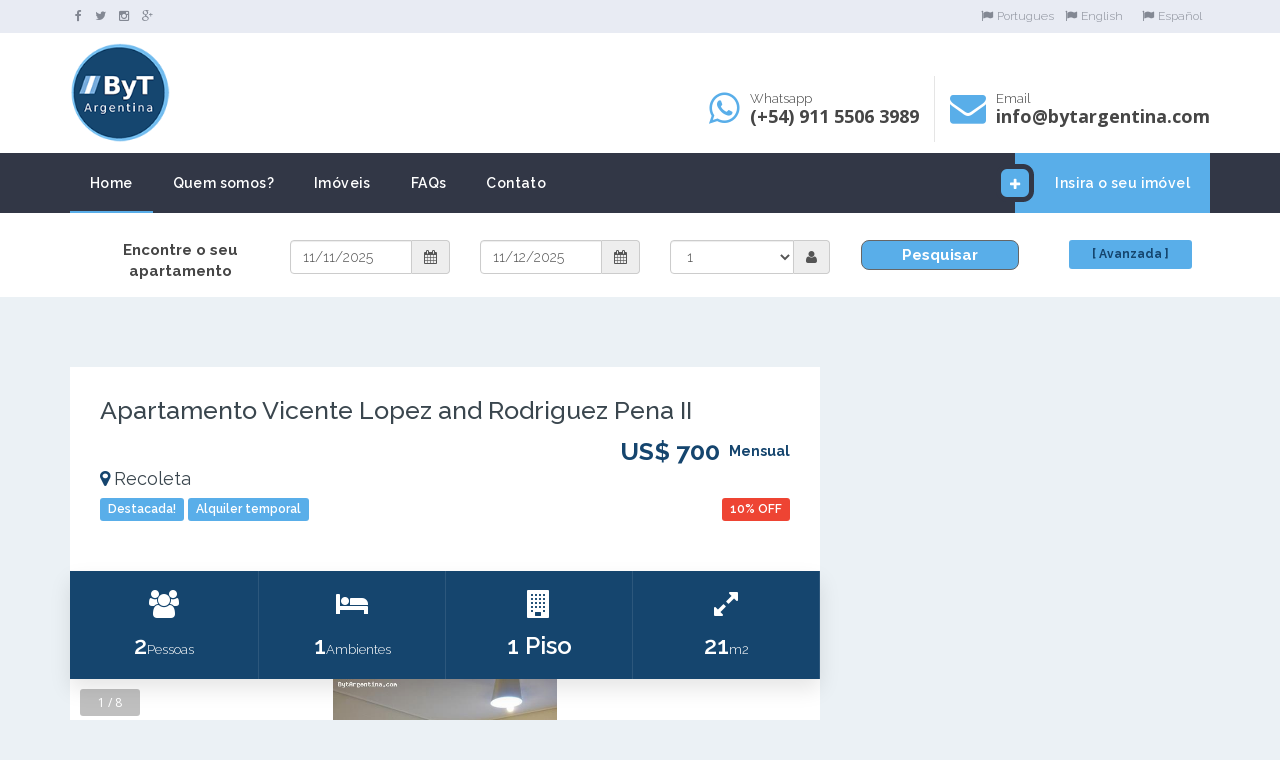

--- FILE ---
content_type: text/html; charset=UTF-8
request_url: https://bytargentina.com/apartamento-vicente-lopez-and-rodriguez-peA%EF%BF%BD%EF%BF%BD%EF%BF%BDa-ii-recoleta-4344?ecat=2&nlng=pt
body_size: 9486
content:
<!doctype html>
<html lang="pt">
<head>
<meta charset="ISO-8859-1">
<meta http-equiv="X-UA-Compatible" content="IE=edge">
<meta name="viewport" content="width=device-width, initial-scale=1.0">
<meta name="description" content="This cozy apartment greatly located in the Recoleta district, one of the prettiest neighborhoods of the city, surrounded by parks and plazas, numerous fine restaurants, bars, and shopping areas, as well as many museums and cultural centres. The flat was recently refurbished and it offers a living-dining area, a bedroom area with two twin beds, an equipped kitchenette and one bathroom with shower. It is equipped with Internet (Wi-Fi), cable TV, air conditioning, telephone, fridge, microwave, dishes, kitchenware, linens and towels. Also has double glass window for city noise reduction. A great option, comfortable and superbly located.. Extra monthly cost for electrical consumption : us$ 15">
<title>Apartamento Vicente Lopez and Rodriguez Pena II em Recoleta, Buenos Aires, Argentina</title>
<script src="//code.jquery.com/jquery-1.12.4.js"></script>
<script src="//code.jquery.com/ui/1.12.1/jquery-ui.js"></script>
<script src="/js/jquery.backtotop.js"></script>
<script src="/js/jquery.mobilemenu.js"></script>
<script src="//nht-2.extreme-dm.com/t.js" id="eX-bytestad-2" async defer></script>
<script src="/js/moment.js"></script>
<script src="/js/bootstrap.min.js"></script> <!-- bootstrap 3.0 -->
<script src="/js/isotope.min.js"></script>  <!--isotope-->
<script src="/assets/slick-1.6.0/slick.min.js"></script>  <!--slick slider -->
<script src="/js/wNumb.js"></script> <!-- price formatting -->
<script src="/js/nouislider.min.js"></script> <!-- price slider -->
<script src="/js/global.js"></script>
<script type="text/javascript" src="/formValidation/dist/js/formValidation.js"></script>
<script type="text/javascript" src="/formValidation/dist/js/framework/bootstrap.js"></script>
<script src="//cdn.rawgit.com/Eonasdan/bootstrap-datetimepicker/e8bddc60e73c1ec2475f827be36e1957af72e2ea/src/js/bootstrap-datetimepicker.js"></script>
<script type="text/javascript" src="js/transition.js"></script>
<script type="text/javascript" src="js/collapse.js"></script>

<link rel="stylesheet" href="//code.jquery.com/ui/1.12.1/themes/smoothness/jquery-ui.css">
<link href="/css/bootstrap.min.css" rel="stylesheet" media="screen">
<link href="/assets/font-awesome-4.7.0/css/font-awesome.min.css" rel="stylesheet" media="screen">
<link href="/assets/jquery-ui-1.12.1/jquery-ui.min.css" rel="stylesheet">
<link href="/assets/slick-1.6.0/slick.css" rel="stylesheet">
<link href="/assets/chosen-1.6.2/chosen.css" rel="stylesheet" id="chosen">
<link href="/css/nouislider.min.css" rel="stylesheet">
<link href="/css/style.css" rel="stylesheet" type="text/css" media="all" />
<link href="/css/main.css" rel="stylesheet" type="text/css" media="all" />
<link href="/css/responsive.css" rel="stylesheet" type="text/css" media="all" />
<link href="https://fonts.googleapis.com/css?family=Open+Sans:400,600,700|Raleway:300,300i,400,400i,500,500i,600,600i,700,700i,800,800i" rel="stylesheet">
<link rel="stylesheet" href="https://netdna.bootstrapcdn.com/font-awesome/4.2.0/css/font-awesome.css" />
<link rel="stylesheet" href="/formValidation/dist/css/formValidation.css"/>
<link href="//cdn.rawgit.com/Eonasdan/bootstrap-datetimepicker/e8bddc60e73c1ec2475f827be36e1957af72e2ea/build/css/bootstrap-datetimepicker.css" rel="stylesheet">

<script>
$(function() {
  $("input.calendar").datepicker({
    dateFormat: "dd/mm/yy",
    onSelect: function(dateText, inst) {
      campo = $(this).data("id");
      form = $(this).data("form");
      var d = moment(dateText, "DD/MM/YYYY");
      var J_DIA = d.date();
      var J_MES = d.month()+1;
      var J_ANIO = d.year();
      $("form[name="+form+"] #dia_"+campo+"n").val(J_DIA);
      $("form[name="+form+"] #mes_"+campo+"n").val(J_MES);
      $("form[name="+form+"] #ano_"+campo+"n").val(J_ANIO);
      document.cookie="dia_'+campo="+J_DIA;
      document.cookie="mes_'+campo="+J_MES;
      document.cookie="ano_'+campo="+J_ANIO;            
    }

  });

  $('a.showPopup').click(function(e) {
      e.preventDefault();
      var $this = $(this);
      var horizontalPadding = 0;
      var verticalPadding = 0;
      refDialog=$('<iframe style="background-color:#2d2d2d" id="site" src="' + this.href + '" />').dialog({
          title: ($this.attr('title')) ? $this.attr('title') : 'Site',
          autoOpen: true,
          width: 350,
          height: 200,
          modal: true,
          resizable: false,
          autoResize: true,
          overlay: {
              opacity: 1,
              background: "black"
          }
      }).width(320 - horizontalPadding).height(220 - verticalPadding);
  });
});
</script>
<!-- JavaScript file links -->
<!-- HTML5 shim and Respond.js for IE8 support of HTML5 elements and media queries -->
<!--[if lt IE 9]>
<script src="js/html5shiv.min.js"></script>
<script src="js/respond.min.js"></script>
<![endif]-->
<meta name="google-site-verification" content="24nZ350BCl_HJBBtVekzCsD0__yQl-7HeZ-NQChUkGk" />
<!-- Global site tag (gtag.js) - Google Analytics -->
<script async src="https://www.googletagmanager.com/gtag/js?id=UA-119889584-1"></script>
<script>
  window.dataLayer = window.dataLayer || [];
  function gtag(){dataLayer.push(arguments);}
  gtag('js', new Date());
  gtag('config', 'UA-119889584-1');
</script>
<!-- VALIDA FORMULARIOS-->
<style type="text/css">
.form-control-feedback {
    top: 10px;
}
</style>
<!--FIN VALIDA FORMULARIOS-->
</head>    <script src="./assets/chosen-1.6.2/chosen.jquery.min.js"></script> <!--chosen - for select dropdowns -->
<body>

<body>
<header class="header-default">
  <div class="top-bar">
    <div class="container">
        <div class="top-bar-left left">
          <ul class="top-bar-item right social-icons">
            <li><a href="https://www.facebook.com/bytargentinafurnishedapartments/" target="_blank" title="Facebook"><i class="fa fa-facebook"></i></a></li>
            <li><a href="https://twitter.com/bytargentina" target="_blank" title="Twitter"><i class="fa fa-twitter"></i></a></li>
            <li><a href="https://instagram.com/bytargentina" target="_blank" title="Instagram"><i class="fa fa-instagram"></i></a></li>
            <li><a href="https://plus.google.com/113180954751789653564" target="_blank" title="Google Plus"><i class="fa fa-google-plus"></i></a></li>
          </ul>
          <div class="clear"></div>
        </div>
        <div class="top-bar-right right">
                  <a href="/apartamento-vicente-lopez-and-rodriguez-peA%EF%BF%BD%EF%BF%BD%EF%BF%BDa-ii-recoleta-4344?ecat=2&nlng=pt" class="top-bar-item"><i class="fa fa-flag icon"></i>Portugues</a>
          <a href="/apartamento-vicente-lopez-and-rodriguez-peA%EF%BF%BD%EF%BF%BD%EF%BF%BDa-ii-recoleta-4344?ecat=2&nlng=en" class="top-bar-item"><i class="fa fa-flag icon"></i>English</a>
          <a href="/apartamento-vicente-lopez-and-rodriguez-peA%EF%BF%BD%EF%BF%BD%EF%BF%BDa-ii-recoleta-4344?ecat=2&nlng=es" class="top-bar-item"><i class="fa fa-flag icon"></i>Espa&ntilde;ol</a>
          <div class="clear"></div>
        </div>
        <div class="clear"></div>
    </div>
  </div>
  <div class="container">
	<a name="top"></a>
  <iframe name="cambios" id="cambios" src="" style="width:1px; height:1px; display:none" frameborder="0"></iframe>

    <!-- navbar header -->
    <div class="navbar-header">

      <div class="header-details">
        <div class="header-item header-whatsapp left">
          <table>
            <tr>
              <td><i class="fa fa-whatsapp"></i></td>
              <td class="header-item-text">Whatsapp<br/>
              <span>(+54) 911 5506 3989</span></td>
            </tr>
          </table>
        </div>
        <div class="header-item header-phone left">
          <table>
            <tr>
              <td><i class="fa fa-envelope"></i></td>
              <td class="header-item-text">
                Email<br/>
                <span>info@bytargentina.com</span>
              </td>
            </tr>
          </table>
        </div>
        <div class="clear"></div>
      </div>

      <a class="navbar-brand" href="index.php"><img src="https://bytargentina.com/images/logo.png" alt="ByT Argentina" width="100"  /></a>

      <!-- nav toggle -->
      <button type="button" class="navbar-toggle" data-toggle="collapse" data-target=".navbar-collapse">
        <span class="icon-bar"></span>
        <span class="icon-bar"></span>
        <span class="icon-bar"></span>
      </button>

    </div>
  </div>

    <!-- main menu -->
    <div class="navbar-collapse collapse">
      <div class="main-menu-wrap">
        <div class="container">
        <div class="container-fixed">

        <div class="member-actions right">
          <a href="propertyform1.php" class="button small alt button-icon"><i class="fa fa-plus"></i>Insira o seu imóvel</a>
        </div>
        <ul class="nav navbar-nav right">
          <li class="current-menu-item">
            <a href="https://bytargentina.com/index.php">Home</a>
          </li>
          <li>
            <a href="https://bytargentina.com/quienes.php">Quem somos?</a>
          </li>
          <li>
            <a href="https://bytargentina.com/proplist1.php">Im&oacute;veis</a>
          </li>
          <li>
            <a href="https://bytargentina.com/faq.php">FAQs</a>
          </li>
          <li><a href="https://bytargentina.com/contacto.php">Contato</a></li>
        </ul>
        <div class="clear"></div>

      </div>
</div>
      </div><!-- end main menu wrap -->
    </div><!-- end navbar collaspe -->

  </div><!-- end container -->
</header>
<!-- Modal -->
<div class="modal fade" id="modalForm" role="dialog">
    <div class="modal-dialog">
        <div class="modal-content">
      	<iframe id="frameCal" src="" style="width:100%; height:450px" frameborder="0"></iframe>
        <script>
		var inouts='in';
		function ircal(inout){
			hr="calendario1.php?campo="+inout;
	        document.getElementById('frameCal').src=hr;
		}
		function ircond(cat){
			hr="condiciones.php?cat="+cat;
	        document.getElementById('frameCal').src=hr;
		}
		function irbus(cat){
			hr="busqueda_avanzada1.php";
	        document.getElementById('frameCal').src=hr;
		}

        </script>

        </div>
    </div>
</div>
<script>
function cerrarventana(){
$(function () {
// $('#modalForm').remove();
// $('#modalForm').modal('togle');
 $('#modalForm, .window').hide();
 $('body').removeClass('modal-open');
$('.modal-backdrop').remove();
});
}
</script><section class="blanco">
	<div class="container-buscador">
    <script>
	function checkdispo(){
		see=document.addlisting.seeall.value;
		if(see!=1){
			dia_in=document.addlisting.dia_in.value;
			mes_in=document.addlisting.mes_in.value;
			ano_in=document.addlisting.ano_in.value;
			dia_out=document.addlisting.dia_out.value;
			mes_out=document.addlisting.mes_out.value;
			ano_out=document.addlisting.ano_out.value;
			n='./fn_revisafecha.php?fn=enviarform&dia_in='+dia_in+'&mes_in='+mes_in+'&ano_in='+ano_in+'&dia_out='+dia_out+'&mes_out='+mes_out+'&ano_out='+ano_out;
			document.getElementById('cambios').src=n;
		}
		else return true;
	}
	function enviarform(){
		document.addlisting.submit();
	}
	function orden(x){
		document.addlisting.sort.value=x;
		
	}
	function busxdep(){
		alert("busxdep");
		//document.addlisting.seeall.value=1;
		//document.addlisting.submit();
		
	}
</script>
<br>
<div class="" align="center" style="border: 0px solid #666666; border-radius: 6px">
	<form id="form" name="addlisting" method="get" action="https://bytargentina.com/proplist1.php" onSubmit="return checkform(this,'pt')">
		<input type="hidden" name="accion" value="busqueda" >
		<input type="hidden" name="apartmentclose" value="">
		<input type="hidden" name="typechoice" value="">
				<input type="hidden" name="dia_in"  id="dia_inn" value="11">
		<input type="hidden" name="mes_in"  id="mes_inn" value="11">
		<input type="hidden" name="ano_in"  id="ano_inn" value="2025">
		<input type="hidden" name="dia_out"  id="dia_outn" value="11">
		<input type="hidden" name="mes_out"  id="mes_outn" value="12">
		<input type="hidden" name="ano_out"  id="ano_outn" value="2025">
		<input type="hidden" name="seeall" id="seeall" value="">
		<input type="hidden" name="sort" value="">
				<input type="hidden" name="ecat" value="2">
		   
		<div id="divbarrio"></div>
		<div class="container">
<div class='col-md-2 col-xs-3"'>
        <div class="form-group">
        <b>Encontre o seu apartamento</b>
        </div>
        </div>
    <div class='col-md-2 col-xs-3"'>
        <div class="form-group">
            <div class='input-group date' id='datetimepicker_in'>
                <input type='text' class="form-control" Placeholder="In" data-id="in" data-form="addlisting" name="fechain" value="11/11/2025" />
                <span class="input-group-addon">
                    <i class="fa fa-calendar" aria-hidden="true"></i>
                </span>
            </div>
        </div>
    </div>
    <div class='col-md-2 col-xs-3"'>
        <div class="form-group">
            <div class='input-group date' id='datetimepicker_out'>
                <input type='text' class="form-control" Placeholder="Out" data-id="out" data-form="addlisting" name="fechaout" value="11/12/2025" />
                <span class="input-group-addon">
                   	<i class="fa fa-calendar" aria-hidden="true"></i>
                </span>
            </div>
        </div>
    </div>

    <div class='col-md-2 col-xs-3"'>
        <div class="form-group">
            <div class='input-group date'>
                
                 <select class="form-control" id="peoples" name="people_sel" Placeholder="Personas">
                							 <option value="1" selected>1</option>
													 <option value="2" >2</option>
													 <option value="3" >3</option>
													 <option value="4" >4</option>
													 <option value="5" >5</option>
													 <option value="6" >6</option>
													 <option value="7" >7</option>
													 <option value="8" >8</option>
													 <option value="9" >9</option>
													 <option value="10" >10</option>
													 <option value="11" >11</option>
													 <option value="12" >12</option>
												</select>
                <span class="input-group-addon">
                    <i class="fa fa-user" aria-hidden="true"></i>
                </span>
            </div>
        </div>
    </div>
    
    
   <!--botones-->
   
   <div class='col-md-2 col-xs-3"'>
        <div class="form-group">
						<a class="submit-button-celeste" onClick="document.getElementById('form').submit()" href="#" title="Pesquisar"><b>Pesquisar</b></a>
		</div>  
    </div>
	<div class='col-md-2 col-xs-3"'>
        <div class="form-group">
						<span class="button small"> <a href="#" onclick="irbus()" data-toggle="modal" data-target="#modalForm" title="Búsqueda avanzada"><b>[ Avanzada ]</b></a></span>
		</div>
     </div>
         
    
    
</div><!--cierra container-->
<script type="text/javascript">
    jQuery(function ($) {
        $('#datetimepicker_in').datetimepicker(
        	{
                icons: {
                    time: "fa fa-clock-o",
                    date: "fa fa-calendar",
                    up: "fa fa-arrow-up",
                    down: "fa fa-arrow-down",
                    previous: "fa fa-arrow-left",
                    next: "fa fa-arrow-right"
                },
                format: 'DD/MM/YYYY'
           	});
        $('#datetimepicker_out').datetimepicker({
            useCurrent: false, //Important! See issue #1075
		        icons: {
		            time: "fa fa-clock-o",
		            date: "fa fa-calendar",
		            up: "fa fa-arrow-up",
		            down: "fa fa-arrow-down",
	                previous: "fa fa-arrow-left",
	                next: "fa fa-arrow-right"
		        },
	            format: 'DD/MM/YYYY'
        });
        $("#datetimepicker_in").on("dp.change", function (e) {
            $('#datetimepicker_out').data("DateTimePicker").minDate(e.date);
            $("#dia_inn").val(e.date.date());
            $("#mes_inn").val(e.date.month()+1);
            $("#ano_inn").val(e.date.year());

        });
        $("#datetimepicker_out").on("dp.change", function (e) {
            $('#datetimepicker_in').data("DateTimePicker").maxDate(e.date);
            $("#dia_outn").val(e.date.date());
            $("#mes_outn").val(e.date.month()+1);
            $("#ano_outn").val(e.date.year());
        });
    });
</script>
	</form>
</div>  </div>
</section>

<section class="module">
  <div class="container">
    <div class="row">
      <div class="col-lg-8 col-md-8">
        <div class="property-single-item property-main">
          <div class="property-header">
            <div class="property-title">
              <h1>Apartamento Vicente Lopez and Rodriguez Pena II</h1>
              <div class="property-price-single right">
              	<span class="property-price-single">US$ 700</span> <span>Mensual</span>

              	              	              </div>
              <h2 class="property-address"><i class="fa fa-map-marker icon"></i>Recoleta</h2>
	            <div class="property-single-tags">
	            	              <div class="property-tag button featured">Destacada!</div>
	              <div class="property-tag button featured">Alquiler temporal</div>
	            	            	            	<div class="property-tag button button-red featured pull-right">10% OFF</div>
	            	            </div>

            </div>
          </div>
               
                    <table class="property-details-single">
            <tr>
              <td><i class="fa fa-group"></i><br />
                <span>2</span>Pessoas</td>
              <td><i class="fa fa-bed"></i><br />
                <span>1</span>Ambientes</td>
              <td><i class="fa fa-building"></i><br />
                <span>1 Piso</span></td>
              <td><i class="fa fa-expand"></i><br />
                <span>21</span>m2</td>
            </tr>
          </table>

          
          <div class="property-gallery">
            <div class="slider-nav slider-nav-property-gallery">
            	<span class="slider-prev"><i class="fa fa-angle-left"></i></span>
                <span class="slider-next"><i class="fa fa-angle-right"></i></span>
            </div>
            <div class="slide-counter"></div>
            <div class="slider slider-property-gallery" align="center">
				<div class='slide'><img src=https://bytargentina.com/re/files/4344/10581663254344p1280426_OK.jpg alt='' /></div><div class='slide'><img src=https://bytargentina.com/re/files/4344/15593362524344p1280418_OK.jpg alt='Studio' /></div><div class='slide'><img src=https://bytargentina.com/re/files/4344/19963956144344p1280422_OK.jpg alt='' /></div><div class='slide'><img src=https://bytargentina.com/re/files/4344/7106635174344p1280428_OK.jpg alt='Bedroom Area' /></div><div class='slide'><img src=https://bytargentina.com/re/files/4344/8829231334344p1280429_OK.jpg alt='Bedroom Area' /></div><div class='slide'><img src=https://bytargentina.com/re/files/4344/11656139644344p1280434_OK.jpg alt='Dining And Kitchen' /></div><div class='slide'><img src=https://bytargentina.com/re/files/4344/9946184584344p1280442_OK.jpg alt='Bathroom' /></div><div class='slide'><img src=https://bytargentina.com/re/files/4344/18884473764344p1280439_OK.jpg alt='Window View' /></div>            </div>
            <div class="slider property-gallery-pager">
            	<a class='property-gallery-thumb'><img src='https://bytargentina.com/re/files/4344/10581663254344p1280426_tn.jpg' alt='' /></a><a class='property-gallery-thumb'><img src='https://bytargentina.com/re/files/4344/15593362524344p1280418_tn.jpg' alt='Studio' /></a><a class='property-gallery-thumb'><img src='https://bytargentina.com/re/files/4344/19963956144344p1280422_tn.jpg' alt='' /></a><a class='property-gallery-thumb'><img src='https://bytargentina.com/re/files/4344/7106635174344p1280428_tn.jpg' alt='Bedroom Area' /></a><a class='property-gallery-thumb'><img src='https://bytargentina.com/re/files/4344/8829231334344p1280429_tn.jpg' alt='Bedroom Area' /></a><a class='property-gallery-thumb'><img src='https://bytargentina.com/re/files/4344/11656139644344p1280434_tn.jpg' alt='Dining And Kitchen' /></a><a class='property-gallery-thumb'><img src='https://bytargentina.com/re/files/4344/9946184584344p1280442_tn.jpg' alt='Bathroom' /></a><a class='property-gallery-thumb'><img src='https://bytargentina.com/re/files/4344/18884473764344p1280439_tn.jpg' alt='Window View' /></a>            </div>
          </div>

        <!-- end property title and gallery -->

        <div class="widget property-single-item property-description content">
          <h4><span>Descrição</span><img class="divider-hex" src="images/divider-half.png" alt="" />
            <div class="divider-fade"></div>
          </h4>
          <p>This cozy apartment greatly located in the Recoleta district, one of the prettiest neighborhoods of the city, surrounded by parks and plazas, numerous fine restaurants, bars, and shopping areas, as well as many museums and cultural centres. The flat was recently refurbished and it offers a living-dining area, a bedroom area with two twin beds, an equipped kitchenette and one bathroom with shower. It is equipped with Internet (Wi-Fi), cable TV, air conditioning, telephone, fridge, microwave, dishes, kitchenware, linens and towels. Also has double glass window for city noise reduction. A great option, comfortable and superbly located.. Extra monthly cost for electrical consumption : us$ 15</p>

          <div>
          <h4><span>Depósito</span><img class="divider-hex" src="images/divider-half.png" alt="" />
            <div class="divider-fade"></div></h4>
            <div>
            <table style="border: solid 0px dimgray; border-collapse:collapse; padding:3px" width="100%">
	<!--<tr>
	<td class="n" ><b>-Vicente Lopez and Rodriguez Pena II</b></td>-->
					<!--<td class="n"><b>Di&aacute;ria</b></td>-->
								<!--<td class="n"><b>Semanal</b></td>-->
								<!--<td class="n"><b>Mensual (30 dias)</b></td>-->
					<!--</tr>-->
    <tr>
			<!--	<td class="n" width="200" nowrap>Pre&ccedil;os&nbsp; -->
		<!--  <td class='n' width='300'><td class='n' width='300'><td class='n' width='300'></td>
	</tr>-->
				 <div><b>Observaciones:</b> </div>
       <div>Depósito diário:&nbsp; </div>
		<div>Depósito semanal:&nbsp;  </div>
		<div>Depósito mensal (1 mês):&nbsp;1 mês  </div>
		<div>Depósito mensal (mais de 1 mês):&nbsp;1 mês </div>
		<div>&nbsp;</div>
		     <div>
     <i class='fa fa-check icon'></i><b>Formas de pagamento </b><ul class="amenities-list"><li>&bull; Em dinheiro</li></ul>     </ul>     <i class='fa fa-check icon'></i><b>Despesas não incluídas </b><ul class="amenities-list"><li>&bull; Telefone</li></ul>     <i class='fa fa-check icon'></i><b>Restricciones </b><ul class="amenities-list"><li>&bull; Sem animáis de estimação</li></ul>     </div>
	
<div><a href="condiciones.php?cat=2"><b><u>Condições Gerales</u></a></b></div>

</div>
			</div>
          </div>
        </div>
        <!-- end descripcion -->
			<div>
          	</ul>			
			</div>
        <div class="widget property-single-item property-amenities">
           
          <h4><span>Equipamentos</span><img class="divider-hex" src="images/divider-half.png" alt="" />
            <div class="divider-fade"></div>
          </h4>
          
			<i class='fa fa-check icon'></i><b>Quartos </b><ul class="amenities-list"><li>&bull; 2 camas de solteiro</li></ul>            <i class='fa fa-check icon'></i><b>Equipamento de cozinha </b><ul class="amenities-list"><li>&bull; Geladeira</li><li>&bull; Torradeira</li><li>&bull; Forno de microondas</li><li>&bull; Panelas</li><li>&bull; Louça</li><li>&bull; Ferro</li></ul>            <i class='fa fa-check icon'></i><b>Banheiro </b><ul class="amenities-list"><li>&bull; Chuveiro</li></ul>            <i class='fa fa-check icon'></i><b>Ar condicionado </b><ul class="amenities-list"><li>&bull; Ar Condicionado</li></ul>            <i class='fa fa-check icon'></i><b>Comunicações </b><ul class="amenities-list"><li>&bull; TV à cabo</li><li>&bull; Internet</li><li>&bull; Telefone</li><li>&bull; WiFi </li></ul>            <i class='fa fa-check icon'></i><b>Características do apartamento </b><ul class="amenities-list"><li>&bull; Pisos de cerámica</li><li>&bull; Frente</li></ul>            </ul>
                <div class="widget"><a name="reserva"></a>
          <h4><span>Disponibilidade</span><img class="divider-hex" src="images/divider-half.png" alt="" />
            <div class="divider-fade"></div>
          </h4>
                    <div style="float:left; padding-bottom:6px;"><table class="cal2a"><tr><td width="6" bgcolor="#009900">&nbsp;</td><td>&nbsp;CAL_LE</td><td width="6" bgcolor="#FF0000">&nbsp;</td><td>&nbsp;CAL_UNLE</td></tr></table></div>
	<table class="availability" bgcolor="#ffffff" border="0" cellspacing="0" cellpadding="0">
	<tr>
				<td valign="top"><div align="center">
<table class="cal1a" width="100" border="0" cellspacing="0" cellpadding="0">
  <tr>
    <td class="monthyear" align="center">
      Nov 2025    </td>
  </tr>
</table>

<table class="cal2a" width="100" border="0" cellspacing="0" cellpadding="2">
  <tr align="center">
    <td width="15%"  class="letrasemana">Dom</td>
    <td width="14%"  class="letrasemana">Seg</td>
    <td width="14%"  class="letrasemana">Ter</td>
    <td width="14%"  class="letrasemana">Qua</td>
    <td width="14%"  class="letrasemana">Qui</td>
    <td width="14%"  class="letrasemana">Sex</td>
    <td width="15%"  class="letrasemana">Sab</td>
  </tr>
</table>
<table class="n" width="140" border="0" cellspacing="2" cellpadding="1" width="100%">
  <tr align="center">
  		<td >
				</td>
				<td >
				</td>
				<td >
				</td>
				<td >
				</td>
				<td >
				</td>
				<td >
				</td>
				<td bgcolor='orangered'>
		1		</td>
			</tr>
  <tr align="center">
  		<td bgcolor='orangered'>
		2		</td>
				<td bgcolor='orangered'>
		3		</td>
				<td bgcolor='orangered'>
		4		</td>
				<td bgcolor='orangered'>
		5		</td>
				<td bgcolor='orangered'>
		6		</td>
				<td bgcolor='orangered'>
		7		</td>
				<td bgcolor='orangered'>
		8		</td>
			</tr>
  <tr align="center">
  		<td bgcolor='orangered'>
		9		</td>
				<td bgcolor='orangered'>
		10		</td>
				<td bgcolor='orangered'>
		11		</td>
				<td bgcolor='orangered'>
		12		</td>
				<td bgcolor='orangered'>
		13		</td>
				<td bgcolor='orangered'>
		14		</td>
				<td bgcolor='orangered'>
		15		</td>
			</tr>
  <tr align="center">
  		<td bgcolor='orangered'>
		16		</td>
				<td bgcolor='orangered'>
		17		</td>
				<td bgcolor='orangered'>
		18		</td>
				<td bgcolor='orangered'>
		19		</td>
				<td bgcolor='orangered'>
		20		</td>
				<td bgcolor='orangered'>
		21		</td>
				<td bgcolor='orangered'>
		22		</td>
			</tr>
  <tr align="center">
  		<td bgcolor='orangered'>
		23		</td>
				<td bgcolor='orangered'>
		24		</td>
				<td bgcolor='orangered'>
		25		</td>
				<td bgcolor='orangered'>
		26		</td>
				<td bgcolor='orangered'>
		27		</td>
				<td bgcolor='orangered'>
		28		</td>
				<td bgcolor='orangered'>
		29		</td>
			</tr>
  <tr align="center">
  		<td bgcolor='orangered'>
		30		</td>
				<td >
				</td>
				<td >
				</td>
				<td >
				</td>
				<td >
				</td>
				<td >
				</td>
				<td >
				</td>
			</tr>
  <tr align="center">
  	</tr>
</table>
</div>
</td>
				<td with="10">&nbsp;</td>
				<td valign="top"><div align="center">
<table class="cal1a" width="100" border="0" cellspacing="0" cellpadding="0">
  <tr>
    <td class="monthyear" align="center">
      DEC 2025    </td>
  </tr>
</table>

<table class="cal2a" width="100" border="0" cellspacing="0" cellpadding="2">
  <tr align="center">
    <td width="15%"  class="letrasemana">Dom</td>
    <td width="14%"  class="letrasemana">Seg</td>
    <td width="14%"  class="letrasemana">Ter</td>
    <td width="14%"  class="letrasemana">Qua</td>
    <td width="14%"  class="letrasemana">Qui</td>
    <td width="14%"  class="letrasemana">Sex</td>
    <td width="15%"  class="letrasemana">Sab</td>
  </tr>
</table>
<table class="n" width="140" border="0" cellspacing="2" cellpadding="1" width="100%">
  <tr align="center">
  		<td >
				</td>
				<td bgcolor='orangered'>
		1		</td>
				<td bgcolor='orangered'>
		2		</td>
				<td bgcolor='orangered'>
		3		</td>
				<td bgcolor='orangered'>
		4		</td>
				<td bgcolor='orangered'>
		5		</td>
				<td bgcolor='orangered'>
		6		</td>
			</tr>
  <tr align="center">
  		<td bgcolor='orangered'>
		7		</td>
				<td bgcolor='orangered'>
		8		</td>
				<td bgcolor='orangered'>
		9		</td>
				<td bgcolor='orangered'>
		10		</td>
				<td bgcolor='orangered'>
		11		</td>
				<td bgcolor='orangered'>
		12		</td>
				<td bgcolor='orangered'>
		13		</td>
			</tr>
  <tr align="center">
  		<td bgcolor='orangered'>
		14		</td>
				<td bgcolor='orangered'>
		15		</td>
				<td bgcolor='orangered'>
		16		</td>
				<td bgcolor='orangered'>
		17		</td>
				<td bgcolor='orangered'>
		18		</td>
				<td bgcolor='orangered'>
		19		</td>
				<td bgcolor='orangered'>
		20		</td>
			</tr>
  <tr align="center">
  		<td bgcolor='orangered'>
		21		</td>
				<td bgcolor='orangered'>
		22		</td>
				<td bgcolor='orangered'>
		23		</td>
				<td bgcolor='orangered'>
		24		</td>
				<td bgcolor='orangered'>
		25		</td>
				<td bgcolor='orangered'>
		26		</td>
				<td bgcolor='orangered'>
		27		</td>
			</tr>
  <tr align="center">
  		<td bgcolor='orangered'>
		28		</td>
				<td bgcolor='orangered'>
		29		</td>
				<td bgcolor='orangered'>
		30		</td>
				<td bgcolor='orangered'>
		31		</td>
				<td >
				</td>
				<td >
				</td>
				<td >
				</td>
			</tr>
  <tr align="center">
  	</tr>
  <tr align="center">
  	</tr>
</table>
</div>
</td>
				<td with="10">&nbsp;</td>
				<td valign="top"><div align="center">
<table class="cal1a" width="100" border="0" cellspacing="0" cellpadding="0">
  <tr>
    <td class="monthyear" align="center">
      Jan 2026    </td>
  </tr>
</table>

<table class="cal2a" width="100" border="0" cellspacing="0" cellpadding="2">
  <tr align="center">
    <td width="15%"  class="letrasemana">Dom</td>
    <td width="14%"  class="letrasemana">Seg</td>
    <td width="14%"  class="letrasemana">Ter</td>
    <td width="14%"  class="letrasemana">Qua</td>
    <td width="14%"  class="letrasemana">Qui</td>
    <td width="14%"  class="letrasemana">Sex</td>
    <td width="15%"  class="letrasemana">Sab</td>
  </tr>
</table>
<table class="n" width="140" border="0" cellspacing="2" cellpadding="1" width="100%">
  <tr align="center">
  		<td >
				</td>
				<td >
				</td>
				<td >
				</td>
				<td >
				</td>
				<td bgcolor='orangered'>
		1		</td>
				<td bgcolor='#32CD32'>
		2		</td>
				<td bgcolor='#32CD32'>
		3		</td>
			</tr>
  <tr align="center">
  		<td bgcolor='#32CD32'>
		4		</td>
				<td bgcolor='#32CD32'>
		5		</td>
				<td bgcolor='#32CD32'>
		6		</td>
				<td bgcolor='#32CD32'>
		7		</td>
				<td bgcolor='#32CD32'>
		8		</td>
				<td bgcolor='#32CD32'>
		9		</td>
				<td bgcolor='#32CD32'>
		10		</td>
			</tr>
  <tr align="center">
  		<td bgcolor='#32CD32'>
		11		</td>
				<td bgcolor='#32CD32'>
		12		</td>
				<td bgcolor='#32CD32'>
		13		</td>
				<td bgcolor='#32CD32'>
		14		</td>
				<td bgcolor='#32CD32'>
		15		</td>
				<td bgcolor='#32CD32'>
		16		</td>
				<td bgcolor='#32CD32'>
		17		</td>
			</tr>
  <tr align="center">
  		<td bgcolor='#32CD32'>
		18		</td>
				<td bgcolor='#32CD32'>
		19		</td>
				<td bgcolor='#32CD32'>
		20		</td>
				<td bgcolor='#32CD32'>
		21		</td>
				<td bgcolor='#32CD32'>
		22		</td>
				<td bgcolor='#32CD32'>
		23		</td>
				<td bgcolor='#32CD32'>
		24		</td>
			</tr>
  <tr align="center">
  		<td bgcolor='#32CD32'>
		25		</td>
				<td bgcolor='#32CD32'>
		26		</td>
				<td bgcolor='#32CD32'>
		27		</td>
				<td bgcolor='#32CD32'>
		28		</td>
				<td bgcolor='#32CD32'>
		29		</td>
				<td bgcolor='#32CD32'>
		30		</td>
				<td bgcolor='#32CD32'>
		31		</td>
			</tr>
  <tr align="center">
  	</tr>
  <tr align="center">
  	</tr>
</table>
</div>
</td>
				<td with="10">&nbsp;</td>
				<td valign="top"><div align="center">
<table class="cal1a" width="100" border="0" cellspacing="0" cellpadding="0">
  <tr>
    <td class="monthyear" align="center">
      FEB 2026    </td>
  </tr>
</table>

<table class="cal2a" width="100" border="0" cellspacing="0" cellpadding="2">
  <tr align="center">
    <td width="15%"  class="letrasemana">Dom</td>
    <td width="14%"  class="letrasemana">Seg</td>
    <td width="14%"  class="letrasemana">Ter</td>
    <td width="14%"  class="letrasemana">Qua</td>
    <td width="14%"  class="letrasemana">Qui</td>
    <td width="14%"  class="letrasemana">Sex</td>
    <td width="15%"  class="letrasemana">Sab</td>
  </tr>
</table>
<table class="n" width="140" border="0" cellspacing="2" cellpadding="1" width="100%">
  <tr align="center">
  		<td bgcolor='#32CD32'>
		1		</td>
				<td bgcolor='#32CD32'>
		2		</td>
				<td bgcolor='#32CD32'>
		3		</td>
				<td bgcolor='#32CD32'>
		4		</td>
				<td bgcolor='#32CD32'>
		5		</td>
				<td bgcolor='#32CD32'>
		6		</td>
				<td bgcolor='#32CD32'>
		7		</td>
			</tr>
  <tr align="center">
  		<td bgcolor='#32CD32'>
		8		</td>
				<td bgcolor='#32CD32'>
		9		</td>
				<td bgcolor='#32CD32'>
		10		</td>
				<td bgcolor='#32CD32'>
		11		</td>
				<td bgcolor='#32CD32'>
		12		</td>
				<td bgcolor='#32CD32'>
		13		</td>
				<td bgcolor='#32CD32'>
		14		</td>
			</tr>
  <tr align="center">
  		<td bgcolor='#32CD32'>
		15		</td>
				<td bgcolor='#32CD32'>
		16		</td>
				<td bgcolor='#32CD32'>
		17		</td>
				<td bgcolor='#32CD32'>
		18		</td>
				<td bgcolor='#32CD32'>
		19		</td>
				<td bgcolor='#32CD32'>
		20		</td>
				<td bgcolor='#32CD32'>
		21		</td>
			</tr>
  <tr align="center">
  		<td bgcolor='#32CD32'>
		22		</td>
				<td bgcolor='#32CD32'>
		23		</td>
				<td bgcolor='#32CD32'>
		24		</td>
				<td bgcolor='#32CD32'>
		25		</td>
				<td bgcolor='#32CD32'>
		26		</td>
				<td bgcolor='#32CD32'>
		27		</td>
				<td bgcolor='#32CD32'>
		28		</td>
			</tr>
  <tr align="center">
  	</tr>
  <tr align="center">
  	</tr>
  <tr align="center">
  	</tr>
</table>
</div>
</td>
				<td with="10">&nbsp;</td>
				<td valign="top"><div align="center">
<table class="cal1a" width="100" border="0" cellspacing="0" cellpadding="0">
  <tr>
    <td class="monthyear" align="center">
      Mar 2026    </td>
  </tr>
</table>

<table class="cal2a" width="100" border="0" cellspacing="0" cellpadding="2">
  <tr align="center">
    <td width="15%"  class="letrasemana">Dom</td>
    <td width="14%"  class="letrasemana">Seg</td>
    <td width="14%"  class="letrasemana">Ter</td>
    <td width="14%"  class="letrasemana">Qua</td>
    <td width="14%"  class="letrasemana">Qui</td>
    <td width="14%"  class="letrasemana">Sex</td>
    <td width="15%"  class="letrasemana">Sab</td>
  </tr>
</table>
<table class="n" width="140" border="0" cellspacing="2" cellpadding="1" width="100%">
  <tr align="center">
  		<td bgcolor='#32CD32'>
		1		</td>
				<td bgcolor='#32CD32'>
		2		</td>
				<td bgcolor='#32CD32'>
		3		</td>
				<td bgcolor='#32CD32'>
		4		</td>
				<td bgcolor='#32CD32'>
		5		</td>
				<td bgcolor='#32CD32'>
		6		</td>
				<td bgcolor='#32CD32'>
		7		</td>
			</tr>
  <tr align="center">
  		<td bgcolor='#32CD32'>
		8		</td>
				<td bgcolor='#32CD32'>
		9		</td>
				<td bgcolor='#32CD32'>
		10		</td>
				<td bgcolor='#32CD32'>
		11		</td>
				<td bgcolor='#32CD32'>
		12		</td>
				<td bgcolor='#32CD32'>
		13		</td>
				<td bgcolor='#32CD32'>
		14		</td>
			</tr>
  <tr align="center">
  		<td bgcolor='#32CD32'>
		15		</td>
				<td bgcolor='#32CD32'>
		16		</td>
				<td bgcolor='#32CD32'>
		17		</td>
				<td bgcolor='#32CD32'>
		18		</td>
				<td bgcolor='#32CD32'>
		19		</td>
				<td bgcolor='#32CD32'>
		20		</td>
				<td bgcolor='#32CD32'>
		21		</td>
			</tr>
  <tr align="center">
  		<td bgcolor='#32CD32'>
		22		</td>
				<td bgcolor='#32CD32'>
		23		</td>
				<td bgcolor='#32CD32'>
		24		</td>
				<td bgcolor='#32CD32'>
		25		</td>
				<td bgcolor='#32CD32'>
		26		</td>
				<td bgcolor='#32CD32'>
		27		</td>
				<td bgcolor='#32CD32'>
		28		</td>
			</tr>
  <tr align="center">
  		<td bgcolor='#32CD32'>
		29		</td>
				<td bgcolor='#32CD32'>
		30		</td>
				<td bgcolor='#32CD32'>
		31		</td>
				<td >
				</td>
				<td >
				</td>
				<td >
				</td>
				<td >
				</td>
			</tr>
  <tr align="center">
  	</tr>
  <tr align="center">
  	</tr>
</table>
</div>
</td>
				<td with="10">&nbsp;</td>
				<td valign="top"><div align="center">
<table class="cal1a" width="100" border="0" cellspacing="0" cellpadding="0">
  <tr>
    <td class="monthyear" align="center">
      APR 2026    </td>
  </tr>
</table>

<table class="cal2a" width="100" border="0" cellspacing="0" cellpadding="2">
  <tr align="center">
    <td width="15%"  class="letrasemana">Dom</td>
    <td width="14%"  class="letrasemana">Seg</td>
    <td width="14%"  class="letrasemana">Ter</td>
    <td width="14%"  class="letrasemana">Qua</td>
    <td width="14%"  class="letrasemana">Qui</td>
    <td width="14%"  class="letrasemana">Sex</td>
    <td width="15%"  class="letrasemana">Sab</td>
  </tr>
</table>
<table class="n" width="140" border="0" cellspacing="2" cellpadding="1" width="100%">
  <tr align="center">
  		<td >
				</td>
				<td >
				</td>
				<td >
				</td>
				<td bgcolor='#32CD32'>
		1		</td>
				<td bgcolor='#32CD32'>
		2		</td>
				<td bgcolor='#32CD32'>
		3		</td>
				<td bgcolor='#32CD32'>
		4		</td>
			</tr>
  <tr align="center">
  		<td bgcolor='#32CD32'>
		5		</td>
				<td bgcolor='#32CD32'>
		6		</td>
				<td bgcolor='#32CD32'>
		7		</td>
				<td bgcolor='#32CD32'>
		8		</td>
				<td bgcolor='#32CD32'>
		9		</td>
				<td bgcolor='#32CD32'>
		10		</td>
				<td bgcolor='#32CD32'>
		11		</td>
			</tr>
  <tr align="center">
  		<td bgcolor='#32CD32'>
		12		</td>
				<td bgcolor='#32CD32'>
		13		</td>
				<td bgcolor='#32CD32'>
		14		</td>
				<td bgcolor='#32CD32'>
		15		</td>
				<td bgcolor='#32CD32'>
		16		</td>
				<td bgcolor='#32CD32'>
		17		</td>
				<td bgcolor='#32CD32'>
		18		</td>
			</tr>
  <tr align="center">
  		<td bgcolor='#32CD32'>
		19		</td>
				<td bgcolor='#32CD32'>
		20		</td>
				<td bgcolor='#32CD32'>
		21		</td>
				<td bgcolor='#32CD32'>
		22		</td>
				<td bgcolor='#32CD32'>
		23		</td>
				<td bgcolor='#32CD32'>
		24		</td>
				<td bgcolor='#32CD32'>
		25		</td>
			</tr>
  <tr align="center">
  		<td bgcolor='#32CD32'>
		26		</td>
				<td bgcolor='#32CD32'>
		27		</td>
				<td bgcolor='#32CD32'>
		28		</td>
				<td bgcolor='#32CD32'>
		29		</td>
				<td bgcolor='#32CD32'>
		30		</td>
				<td >
				</td>
				<td >
				</td>
			</tr>
  <tr align="center">
  	</tr>
  <tr align="center">
  	</tr>
</table>
</div>
</td>
				<td with="10">&nbsp;</td>
				<td valign="top"><div align="center">
<table class="cal1a" width="100" border="0" cellspacing="0" cellpadding="0">
  <tr>
    <td class="monthyear" align="center">
      MAY 2026    </td>
  </tr>
</table>

<table class="cal2a" width="100" border="0" cellspacing="0" cellpadding="2">
  <tr align="center">
    <td width="15%"  class="letrasemana">Dom</td>
    <td width="14%"  class="letrasemana">Seg</td>
    <td width="14%"  class="letrasemana">Ter</td>
    <td width="14%"  class="letrasemana">Qua</td>
    <td width="14%"  class="letrasemana">Qui</td>
    <td width="14%"  class="letrasemana">Sex</td>
    <td width="15%"  class="letrasemana">Sab</td>
  </tr>
</table>
<table class="n" width="140" border="0" cellspacing="2" cellpadding="1" width="100%">
  <tr align="center">
  		<td >
				</td>
				<td >
				</td>
				<td >
				</td>
				<td >
				</td>
				<td >
				</td>
				<td bgcolor='#32CD32'>
		1		</td>
				<td bgcolor='#32CD32'>
		2		</td>
			</tr>
  <tr align="center">
  		<td bgcolor='#32CD32'>
		3		</td>
				<td bgcolor='#32CD32'>
		4		</td>
				<td bgcolor='#32CD32'>
		5		</td>
				<td bgcolor='#32CD32'>
		6		</td>
				<td bgcolor='#32CD32'>
		7		</td>
				<td bgcolor='#32CD32'>
		8		</td>
				<td bgcolor='#32CD32'>
		9		</td>
			</tr>
  <tr align="center">
  		<td bgcolor='#32CD32'>
		10		</td>
				<td bgcolor='#32CD32'>
		11		</td>
				<td bgcolor='#32CD32'>
		12		</td>
				<td bgcolor='#32CD32'>
		13		</td>
				<td bgcolor='#32CD32'>
		14		</td>
				<td bgcolor='#32CD32'>
		15		</td>
				<td bgcolor='#32CD32'>
		16		</td>
			</tr>
  <tr align="center">
  		<td bgcolor='#32CD32'>
		17		</td>
				<td bgcolor='#32CD32'>
		18		</td>
				<td bgcolor='#32CD32'>
		19		</td>
				<td bgcolor='#32CD32'>
		20		</td>
				<td bgcolor='#32CD32'>
		21		</td>
				<td bgcolor='#32CD32'>
		22		</td>
				<td bgcolor='#32CD32'>
		23		</td>
			</tr>
  <tr align="center">
  		<td bgcolor='#32CD32'>
		24		</td>
				<td bgcolor='#32CD32'>
		25		</td>
				<td bgcolor='#32CD32'>
		26		</td>
				<td bgcolor='#32CD32'>
		27		</td>
				<td bgcolor='#32CD32'>
		28		</td>
				<td bgcolor='#32CD32'>
		29		</td>
				<td bgcolor='#32CD32'>
		30		</td>
			</tr>
  <tr align="center">
  		<td bgcolor='#32CD32'>
		31		</td>
				<td >
				</td>
				<td >
				</td>
				<td >
				</td>
				<td >
				</td>
				<td >
				</td>
				<td >
				</td>
			</tr>
  <tr align="center">
  	</tr>
</table>
</div>
</td>
				<td with="10">&nbsp;</td>
				<td valign="top"><div align="center">
<table class="cal1a" width="100" border="0" cellspacing="0" cellpadding="0">
  <tr>
    <td class="monthyear" align="center">
      Jun 2026    </td>
  </tr>
</table>

<table class="cal2a" width="100" border="0" cellspacing="0" cellpadding="2">
  <tr align="center">
    <td width="15%"  class="letrasemana">Dom</td>
    <td width="14%"  class="letrasemana">Seg</td>
    <td width="14%"  class="letrasemana">Ter</td>
    <td width="14%"  class="letrasemana">Qua</td>
    <td width="14%"  class="letrasemana">Qui</td>
    <td width="14%"  class="letrasemana">Sex</td>
    <td width="15%"  class="letrasemana">Sab</td>
  </tr>
</table>
<table class="n" width="140" border="0" cellspacing="2" cellpadding="1" width="100%">
  <tr align="center">
  		<td >
				</td>
				<td bgcolor='#32CD32'>
		1		</td>
				<td bgcolor='#32CD32'>
		2		</td>
				<td bgcolor='#32CD32'>
		3		</td>
				<td bgcolor='#32CD32'>
		4		</td>
				<td bgcolor='#32CD32'>
		5		</td>
				<td bgcolor='#32CD32'>
		6		</td>
			</tr>
  <tr align="center">
  		<td bgcolor='#32CD32'>
		7		</td>
				<td bgcolor='#32CD32'>
		8		</td>
				<td bgcolor='#32CD32'>
		9		</td>
				<td bgcolor='#32CD32'>
		10		</td>
				<td bgcolor='#32CD32'>
		11		</td>
				<td bgcolor='#32CD32'>
		12		</td>
				<td bgcolor='#32CD32'>
		13		</td>
			</tr>
  <tr align="center">
  		<td bgcolor='#32CD32'>
		14		</td>
				<td bgcolor='#32CD32'>
		15		</td>
				<td bgcolor='#32CD32'>
		16		</td>
				<td bgcolor='#32CD32'>
		17		</td>
				<td bgcolor='#32CD32'>
		18		</td>
				<td bgcolor='#32CD32'>
		19		</td>
				<td bgcolor='#32CD32'>
		20		</td>
			</tr>
  <tr align="center">
  		<td bgcolor='#32CD32'>
		21		</td>
				<td bgcolor='#32CD32'>
		22		</td>
				<td bgcolor='#32CD32'>
		23		</td>
				<td bgcolor='#32CD32'>
		24		</td>
				<td bgcolor='#32CD32'>
		25		</td>
				<td bgcolor='#32CD32'>
		26		</td>
				<td bgcolor='#32CD32'>
		27		</td>
			</tr>
  <tr align="center">
  		<td bgcolor='#32CD32'>
		28		</td>
				<td bgcolor='#32CD32'>
		29		</td>
				<td bgcolor='#32CD32'>
		30		</td>
				<td >
				</td>
				<td >
				</td>
				<td >
				</td>
				<td >
				</td>
			</tr>
  <tr align="center">
  	</tr>
  <tr align="center">
  	</tr>
</table>
</div>
</td>
				<td with="10">&nbsp;</td>
				<td valign="top"><div align="center">
<table class="cal1a" width="100" border="0" cellspacing="0" cellpadding="0">
  <tr>
    <td class="monthyear" align="center">
      Jul 2026    </td>
  </tr>
</table>

<table class="cal2a" width="100" border="0" cellspacing="0" cellpadding="2">
  <tr align="center">
    <td width="15%"  class="letrasemana">Dom</td>
    <td width="14%"  class="letrasemana">Seg</td>
    <td width="14%"  class="letrasemana">Ter</td>
    <td width="14%"  class="letrasemana">Qua</td>
    <td width="14%"  class="letrasemana">Qui</td>
    <td width="14%"  class="letrasemana">Sex</td>
    <td width="15%"  class="letrasemana">Sab</td>
  </tr>
</table>
<table class="n" width="140" border="0" cellspacing="2" cellpadding="1" width="100%">
  <tr align="center">
  		<td >
				</td>
				<td >
				</td>
				<td >
				</td>
				<td bgcolor='#32CD32'>
		1		</td>
				<td bgcolor='#32CD32'>
		2		</td>
				<td bgcolor='#32CD32'>
		3		</td>
				<td bgcolor='#32CD32'>
		4		</td>
			</tr>
  <tr align="center">
  		<td bgcolor='#32CD32'>
		5		</td>
				<td bgcolor='#32CD32'>
		6		</td>
				<td bgcolor='#32CD32'>
		7		</td>
				<td bgcolor='#32CD32'>
		8		</td>
				<td bgcolor='#32CD32'>
		9		</td>
				<td bgcolor='#32CD32'>
		10		</td>
				<td bgcolor='#32CD32'>
		11		</td>
			</tr>
  <tr align="center">
  		<td bgcolor='#32CD32'>
		12		</td>
				<td bgcolor='#32CD32'>
		13		</td>
				<td bgcolor='#32CD32'>
		14		</td>
				<td bgcolor='#32CD32'>
		15		</td>
				<td bgcolor='#32CD32'>
		16		</td>
				<td bgcolor='#32CD32'>
		17		</td>
				<td bgcolor='#32CD32'>
		18		</td>
			</tr>
  <tr align="center">
  		<td bgcolor='#32CD32'>
		19		</td>
				<td bgcolor='#32CD32'>
		20		</td>
				<td bgcolor='#32CD32'>
		21		</td>
				<td bgcolor='#32CD32'>
		22		</td>
				<td bgcolor='#32CD32'>
		23		</td>
				<td bgcolor='#32CD32'>
		24		</td>
				<td bgcolor='#32CD32'>
		25		</td>
			</tr>
  <tr align="center">
  		<td bgcolor='#32CD32'>
		26		</td>
				<td bgcolor='#32CD32'>
		27		</td>
				<td bgcolor='#32CD32'>
		28		</td>
				<td bgcolor='#32CD32'>
		29		</td>
				<td bgcolor='#32CD32'>
		30		</td>
				<td bgcolor='#32CD32'>
		31		</td>
				<td >
				</td>
			</tr>
  <tr align="center">
  	</tr>
  <tr align="center">
  	</tr>
</table>
</div>
</td>
				<td with="10">&nbsp;</td>
				<td valign="top"><div align="center">
<table class="cal1a" width="100" border="0" cellspacing="0" cellpadding="0">
  <tr>
    <td class="monthyear" align="center">
      AUG 2026    </td>
  </tr>
</table>

<table class="cal2a" width="100" border="0" cellspacing="0" cellpadding="2">
  <tr align="center">
    <td width="15%"  class="letrasemana">Dom</td>
    <td width="14%"  class="letrasemana">Seg</td>
    <td width="14%"  class="letrasemana">Ter</td>
    <td width="14%"  class="letrasemana">Qua</td>
    <td width="14%"  class="letrasemana">Qui</td>
    <td width="14%"  class="letrasemana">Sex</td>
    <td width="15%"  class="letrasemana">Sab</td>
  </tr>
</table>
<table class="n" width="140" border="0" cellspacing="2" cellpadding="1" width="100%">
  <tr align="center">
  		<td >
				</td>
				<td >
				</td>
				<td >
				</td>
				<td >
				</td>
				<td >
				</td>
				<td >
				</td>
				<td bgcolor='#32CD32'>
		1		</td>
			</tr>
  <tr align="center">
  		<td bgcolor='#32CD32'>
		2		</td>
				<td bgcolor='#32CD32'>
		3		</td>
				<td bgcolor='#32CD32'>
		4		</td>
				<td bgcolor='#32CD32'>
		5		</td>
				<td bgcolor='#32CD32'>
		6		</td>
				<td bgcolor='#32CD32'>
		7		</td>
				<td bgcolor='#32CD32'>
		8		</td>
			</tr>
  <tr align="center">
  		<td bgcolor='#32CD32'>
		9		</td>
				<td bgcolor='#32CD32'>
		10		</td>
				<td bgcolor='#32CD32'>
		11		</td>
				<td bgcolor='#32CD32'>
		12		</td>
				<td bgcolor='#32CD32'>
		13		</td>
				<td bgcolor='#32CD32'>
		14		</td>
				<td bgcolor='#32CD32'>
		15		</td>
			</tr>
  <tr align="center">
  		<td bgcolor='#32CD32'>
		16		</td>
				<td bgcolor='#32CD32'>
		17		</td>
				<td bgcolor='#32CD32'>
		18		</td>
				<td bgcolor='#32CD32'>
		19		</td>
				<td bgcolor='#32CD32'>
		20		</td>
				<td bgcolor='#32CD32'>
		21		</td>
				<td bgcolor='#32CD32'>
		22		</td>
			</tr>
  <tr align="center">
  		<td bgcolor='#32CD32'>
		23		</td>
				<td bgcolor='#32CD32'>
		24		</td>
				<td bgcolor='#32CD32'>
		25		</td>
				<td bgcolor='#32CD32'>
		26		</td>
				<td bgcolor='#32CD32'>
		27		</td>
				<td bgcolor='#32CD32'>
		28		</td>
				<td bgcolor='#32CD32'>
		29		</td>
			</tr>
  <tr align="center">
  		<td bgcolor='#32CD32'>
		30		</td>
				<td bgcolor='#32CD32'>
		31		</td>
				<td >
				</td>
				<td >
				</td>
				<td >
				</td>
				<td >
				</td>
				<td >
				</td>
			</tr>
  <tr align="center">
  	</tr>
</table>
</div>
</td>
				<td with="10">&nbsp;</td>
				<td valign="top"><div align="center">
<table class="cal1a" width="100" border="0" cellspacing="0" cellpadding="0">
  <tr>
    <td class="monthyear" align="center">
      SEP 2026    </td>
  </tr>
</table>

<table class="cal2a" width="100" border="0" cellspacing="0" cellpadding="2">
  <tr align="center">
    <td width="15%"  class="letrasemana">Dom</td>
    <td width="14%"  class="letrasemana">Seg</td>
    <td width="14%"  class="letrasemana">Ter</td>
    <td width="14%"  class="letrasemana">Qua</td>
    <td width="14%"  class="letrasemana">Qui</td>
    <td width="14%"  class="letrasemana">Sex</td>
    <td width="15%"  class="letrasemana">Sab</td>
  </tr>
</table>
<table class="n" width="140" border="0" cellspacing="2" cellpadding="1" width="100%">
  <tr align="center">
  		<td >
				</td>
				<td >
				</td>
				<td bgcolor='#32CD32'>
		1		</td>
				<td bgcolor='#32CD32'>
		2		</td>
				<td bgcolor='#32CD32'>
		3		</td>
				<td bgcolor='#32CD32'>
		4		</td>
				<td bgcolor='#32CD32'>
		5		</td>
			</tr>
  <tr align="center">
  		<td bgcolor='#32CD32'>
		6		</td>
				<td bgcolor='#32CD32'>
		7		</td>
				<td bgcolor='#32CD32'>
		8		</td>
				<td bgcolor='#32CD32'>
		9		</td>
				<td bgcolor='#32CD32'>
		10		</td>
				<td bgcolor='#32CD32'>
		11		</td>
				<td bgcolor='#32CD32'>
		12		</td>
			</tr>
  <tr align="center">
  		<td bgcolor='#32CD32'>
		13		</td>
				<td bgcolor='#32CD32'>
		14		</td>
				<td bgcolor='#32CD32'>
		15		</td>
				<td bgcolor='#32CD32'>
		16		</td>
				<td bgcolor='#32CD32'>
		17		</td>
				<td bgcolor='#32CD32'>
		18		</td>
				<td bgcolor='#32CD32'>
		19		</td>
			</tr>
  <tr align="center">
  		<td bgcolor='#32CD32'>
		20		</td>
				<td bgcolor='#32CD32'>
		21		</td>
				<td bgcolor='#32CD32'>
		22		</td>
				<td bgcolor='#32CD32'>
		23		</td>
				<td bgcolor='#32CD32'>
		24		</td>
				<td bgcolor='#32CD32'>
		25		</td>
				<td bgcolor='#32CD32'>
		26		</td>
			</tr>
  <tr align="center">
  		<td bgcolor='#32CD32'>
		27		</td>
				<td bgcolor='#32CD32'>
		28		</td>
				<td bgcolor='#32CD32'>
		29		</td>
				<td bgcolor='#32CD32'>
		30		</td>
				<td >
				</td>
				<td >
				</td>
				<td >
				</td>
			</tr>
  <tr align="center">
  	</tr>
  <tr align="center">
  	</tr>
</table>
</div>
</td>
				<td with="10">&nbsp;</td>
				<td valign="top"><div align="center">
<table class="cal1a" width="100" border="0" cellspacing="0" cellpadding="0">
  <tr>
    <td class="monthyear" align="center">
      OCT 2026    </td>
  </tr>
</table>

<table class="cal2a" width="100" border="0" cellspacing="0" cellpadding="2">
  <tr align="center">
    <td width="15%"  class="letrasemana">Dom</td>
    <td width="14%"  class="letrasemana">Seg</td>
    <td width="14%"  class="letrasemana">Ter</td>
    <td width="14%"  class="letrasemana">Qua</td>
    <td width="14%"  class="letrasemana">Qui</td>
    <td width="14%"  class="letrasemana">Sex</td>
    <td width="15%"  class="letrasemana">Sab</td>
  </tr>
</table>
<table class="n" width="140" border="0" cellspacing="2" cellpadding="1" width="100%">
  <tr align="center">
  		<td >
				</td>
				<td >
				</td>
				<td >
				</td>
				<td >
				</td>
				<td bgcolor='#32CD32'>
		1		</td>
				<td bgcolor='#32CD32'>
		2		</td>
				<td bgcolor='#32CD32'>
		3		</td>
			</tr>
  <tr align="center">
  		<td bgcolor='#32CD32'>
		4		</td>
				<td bgcolor='#32CD32'>
		5		</td>
				<td bgcolor='#32CD32'>
		6		</td>
				<td bgcolor='#32CD32'>
		7		</td>
				<td bgcolor='#32CD32'>
		8		</td>
				<td bgcolor='#32CD32'>
		9		</td>
				<td bgcolor='#32CD32'>
		10		</td>
			</tr>
  <tr align="center">
  		<td bgcolor='#32CD32'>
		11		</td>
				<td bgcolor='#32CD32'>
		12		</td>
				<td bgcolor='#32CD32'>
		13		</td>
				<td bgcolor='#32CD32'>
		14		</td>
				<td bgcolor='#32CD32'>
		15		</td>
				<td bgcolor='#32CD32'>
		16		</td>
				<td bgcolor='#32CD32'>
		17		</td>
			</tr>
  <tr align="center">
  		<td bgcolor='#32CD32'>
		18		</td>
				<td bgcolor='#32CD32'>
		19		</td>
				<td bgcolor='#32CD32'>
		20		</td>
				<td bgcolor='#32CD32'>
		21		</td>
				<td bgcolor='#32CD32'>
		22		</td>
				<td bgcolor='#32CD32'>
		23		</td>
				<td bgcolor='#32CD32'>
		24		</td>
			</tr>
  <tr align="center">
  		<td bgcolor='#32CD32'>
		25		</td>
				<td bgcolor='#32CD32'>
		26		</td>
				<td bgcolor='#32CD32'>
		27		</td>
				<td bgcolor='#32CD32'>
		28		</td>
				<td bgcolor='#32CD32'>
		29		</td>
				<td bgcolor='#32CD32'>
		30		</td>
				<td bgcolor='#32CD32'>
		31		</td>
			</tr>
  <tr align="center">
  	</tr>
  <tr align="center">
  	</tr>
</table>
</div>
</td>
				<td with="10">&nbsp;</td>
				<td valign="top"><div align="center">
<table class="cal1a" width="100" border="0" cellspacing="0" cellpadding="0">
  <tr>
    <td class="monthyear" align="center">
      Nov 2026    </td>
  </tr>
</table>

<table class="cal2a" width="100" border="0" cellspacing="0" cellpadding="2">
  <tr align="center">
    <td width="15%"  class="letrasemana">Dom</td>
    <td width="14%"  class="letrasemana">Seg</td>
    <td width="14%"  class="letrasemana">Ter</td>
    <td width="14%"  class="letrasemana">Qua</td>
    <td width="14%"  class="letrasemana">Qui</td>
    <td width="14%"  class="letrasemana">Sex</td>
    <td width="15%"  class="letrasemana">Sab</td>
  </tr>
</table>
<table class="n" width="140" border="0" cellspacing="2" cellpadding="1" width="100%">
  <tr align="center">
  		<td bgcolor='#32CD32'>
		1		</td>
				<td bgcolor='#32CD32'>
		2		</td>
				<td bgcolor='#32CD32'>
		3		</td>
				<td bgcolor='#32CD32'>
		4		</td>
				<td bgcolor='#32CD32'>
		5		</td>
				<td bgcolor='#32CD32'>
		6		</td>
				<td bgcolor='#32CD32'>
		7		</td>
			</tr>
  <tr align="center">
  		<td bgcolor='#32CD32'>
		8		</td>
				<td bgcolor='#32CD32'>
		9		</td>
				<td bgcolor='#32CD32'>
		10		</td>
				<td bgcolor='#FFD700'>
		11		</td>
				<td bgcolor='#32CD32'>
		12		</td>
				<td bgcolor='#32CD32'>
		13		</td>
				<td bgcolor='#32CD32'>
		14		</td>
			</tr>
  <tr align="center">
  		<td bgcolor='#32CD32'>
		15		</td>
				<td bgcolor='#32CD32'>
		16		</td>
				<td bgcolor='#32CD32'>
		17		</td>
				<td bgcolor='#32CD32'>
		18		</td>
				<td bgcolor='#32CD32'>
		19		</td>
				<td bgcolor='#32CD32'>
		20		</td>
				<td bgcolor='#32CD32'>
		21		</td>
			</tr>
  <tr align="center">
  		<td bgcolor='#32CD32'>
		22		</td>
				<td bgcolor='#32CD32'>
		23		</td>
				<td bgcolor='#32CD32'>
		24		</td>
				<td bgcolor='#32CD32'>
		25		</td>
				<td bgcolor='#32CD32'>
		26		</td>
				<td bgcolor='#32CD32'>
		27		</td>
				<td bgcolor='#32CD32'>
		28		</td>
			</tr>
  <tr align="center">
  		<td bgcolor='#32CD32'>
		29		</td>
				<td bgcolor='#32CD32'>
		30		</td>
				<td >
				</td>
				<td >
				</td>
				<td >
				</td>
				<td >
				</td>
				<td >
				</td>
			</tr>
  <tr align="center">
  	</tr>
  <tr align="center">
  	</tr>
</table>
</div>
</td>
				<td with="10">&nbsp;</td>
				<td valign="top"><div align="center">
<table class="cal1a" width="100" border="0" cellspacing="0" cellpadding="0">
  <tr>
    <td class="monthyear" align="center">
      DEC 2026    </td>
  </tr>
</table>

<table class="cal2a" width="100" border="0" cellspacing="0" cellpadding="2">
  <tr align="center">
    <td width="15%"  class="letrasemana">Dom</td>
    <td width="14%"  class="letrasemana">Seg</td>
    <td width="14%"  class="letrasemana">Ter</td>
    <td width="14%"  class="letrasemana">Qua</td>
    <td width="14%"  class="letrasemana">Qui</td>
    <td width="14%"  class="letrasemana">Sex</td>
    <td width="15%"  class="letrasemana">Sab</td>
  </tr>
</table>
<table class="n" width="140" border="0" cellspacing="2" cellpadding="1" width="100%">
  <tr align="center">
  		<td >
				</td>
				<td >
				</td>
				<td bgcolor='#32CD32'>
		1		</td>
				<td bgcolor='#32CD32'>
		2		</td>
				<td bgcolor='#32CD32'>
		3		</td>
				<td bgcolor='#32CD32'>
		4		</td>
				<td bgcolor='#32CD32'>
		5		</td>
			</tr>
  <tr align="center">
  		<td bgcolor='#32CD32'>
		6		</td>
				<td bgcolor='#32CD32'>
		7		</td>
				<td bgcolor='#32CD32'>
		8		</td>
				<td bgcolor='#32CD32'>
		9		</td>
				<td bgcolor='#32CD32'>
		10		</td>
				<td bgcolor='#32CD32'>
		11		</td>
				<td bgcolor='#32CD32'>
		12		</td>
			</tr>
  <tr align="center">
  		<td bgcolor='#32CD32'>
		13		</td>
				<td bgcolor='#32CD32'>
		14		</td>
				<td bgcolor='#32CD32'>
		15		</td>
				<td bgcolor='#32CD32'>
		16		</td>
				<td bgcolor='#32CD32'>
		17		</td>
				<td bgcolor='#32CD32'>
		18		</td>
				<td bgcolor='#32CD32'>
		19		</td>
			</tr>
  <tr align="center">
  		<td bgcolor='#32CD32'>
		20		</td>
				<td bgcolor='#32CD32'>
		21		</td>
				<td bgcolor='#32CD32'>
		22		</td>
				<td bgcolor='#32CD32'>
		23		</td>
				<td bgcolor='#32CD32'>
		24		</td>
				<td bgcolor='#32CD32'>
		25		</td>
				<td bgcolor='#32CD32'>
		26		</td>
			</tr>
  <tr align="center">
  		<td bgcolor='#32CD32'>
		27		</td>
				<td bgcolor='#32CD32'>
		28		</td>
				<td bgcolor='#32CD32'>
		29		</td>
				<td bgcolor='#32CD32'>
		30		</td>
				<td bgcolor='#32CD32'>
		31		</td>
				<td >
				</td>
				<td >
				</td>
			</tr>
  <tr align="center">
  	</tr>
  <tr align="center">
  	</tr>
</table>
</div>
</td>
				<td with="10">&nbsp;</td>
				<td valign="top"><div align="center">
<table class="cal1a" width="100" border="0" cellspacing="0" cellpadding="0">
  <tr>
    <td class="monthyear" align="center">
      Jan 2027    </td>
  </tr>
</table>

<table class="cal2a" width="100" border="0" cellspacing="0" cellpadding="2">
  <tr align="center">
    <td width="15%"  class="letrasemana">Dom</td>
    <td width="14%"  class="letrasemana">Seg</td>
    <td width="14%"  class="letrasemana">Ter</td>
    <td width="14%"  class="letrasemana">Qua</td>
    <td width="14%"  class="letrasemana">Qui</td>
    <td width="14%"  class="letrasemana">Sex</td>
    <td width="15%"  class="letrasemana">Sab</td>
  </tr>
</table>
<table class="n" width="140" border="0" cellspacing="2" cellpadding="1" width="100%">
  <tr align="center">
  		<td >
				</td>
				<td >
				</td>
				<td >
				</td>
				<td >
				</td>
				<td >
				</td>
				<td bgcolor='#32CD32'>
		1		</td>
				<td bgcolor='#32CD32'>
		2		</td>
			</tr>
  <tr align="center">
  		<td bgcolor='#32CD32'>
		3		</td>
				<td bgcolor='#32CD32'>
		4		</td>
				<td bgcolor='#32CD32'>
		5		</td>
				<td bgcolor='#32CD32'>
		6		</td>
				<td bgcolor='#32CD32'>
		7		</td>
				<td bgcolor='#32CD32'>
		8		</td>
				<td bgcolor='#32CD32'>
		9		</td>
			</tr>
  <tr align="center">
  		<td bgcolor='#32CD32'>
		10		</td>
				<td bgcolor='#32CD32'>
		11		</td>
				<td bgcolor='#32CD32'>
		12		</td>
				<td bgcolor='#32CD32'>
		13		</td>
				<td bgcolor='#32CD32'>
		14		</td>
				<td bgcolor='#32CD32'>
		15		</td>
				<td bgcolor='#32CD32'>
		16		</td>
			</tr>
  <tr align="center">
  		<td bgcolor='#32CD32'>
		17		</td>
				<td bgcolor='#32CD32'>
		18		</td>
				<td bgcolor='#32CD32'>
		19		</td>
				<td bgcolor='#32CD32'>
		20		</td>
				<td bgcolor='#32CD32'>
		21		</td>
				<td bgcolor='#32CD32'>
		22		</td>
				<td bgcolor='#32CD32'>
		23		</td>
			</tr>
  <tr align="center">
  		<td bgcolor='#32CD32'>
		24		</td>
				<td bgcolor='#32CD32'>
		25		</td>
				<td bgcolor='#32CD32'>
		26		</td>
				<td bgcolor='#32CD32'>
		27		</td>
				<td bgcolor='#32CD32'>
		28		</td>
				<td bgcolor='#32CD32'>
		29		</td>
				<td bgcolor='#32CD32'>
		30		</td>
			</tr>
  <tr align="center">
  		<td bgcolor='#32CD32'>
		31		</td>
				<td >
				</td>
				<td >
				</td>
				<td >
				</td>
				<td >
				</td>
				<td >
				</td>
				<td >
				</td>
			</tr>
  <tr align="center">
  	</tr>
</table>
</div>
</td>
				<td with="10">&nbsp;</td>
				<td valign="top"><div align="center">
<table class="cal1a" width="100" border="0" cellspacing="0" cellpadding="0">
  <tr>
    <td class="monthyear" align="center">
      FEB 2027    </td>
  </tr>
</table>

<table class="cal2a" width="100" border="0" cellspacing="0" cellpadding="2">
  <tr align="center">
    <td width="15%"  class="letrasemana">Dom</td>
    <td width="14%"  class="letrasemana">Seg</td>
    <td width="14%"  class="letrasemana">Ter</td>
    <td width="14%"  class="letrasemana">Qua</td>
    <td width="14%"  class="letrasemana">Qui</td>
    <td width="14%"  class="letrasemana">Sex</td>
    <td width="15%"  class="letrasemana">Sab</td>
  </tr>
</table>
<table class="n" width="140" border="0" cellspacing="2" cellpadding="1" width="100%">
  <tr align="center">
  		<td >
				</td>
				<td bgcolor='#32CD32'>
		1		</td>
				<td bgcolor='#32CD32'>
		2		</td>
				<td bgcolor='#32CD32'>
		3		</td>
				<td bgcolor='#32CD32'>
		4		</td>
				<td bgcolor='#32CD32'>
		5		</td>
				<td bgcolor='#32CD32'>
		6		</td>
			</tr>
  <tr align="center">
  		<td bgcolor='#32CD32'>
		7		</td>
				<td bgcolor='#32CD32'>
		8		</td>
				<td bgcolor='#32CD32'>
		9		</td>
				<td bgcolor='#32CD32'>
		10		</td>
				<td bgcolor='#32CD32'>
		11		</td>
				<td bgcolor='#32CD32'>
		12		</td>
				<td bgcolor='#32CD32'>
		13		</td>
			</tr>
  <tr align="center">
  		<td bgcolor='#32CD32'>
		14		</td>
				<td bgcolor='#32CD32'>
		15		</td>
				<td bgcolor='#32CD32'>
		16		</td>
				<td bgcolor='#32CD32'>
		17		</td>
				<td bgcolor='#32CD32'>
		18		</td>
				<td bgcolor='#32CD32'>
		19		</td>
				<td bgcolor='#32CD32'>
		20		</td>
			</tr>
  <tr align="center">
  		<td bgcolor='#32CD32'>
		21		</td>
				<td bgcolor='#32CD32'>
		22		</td>
				<td bgcolor='#32CD32'>
		23		</td>
				<td bgcolor='#32CD32'>
		24		</td>
				<td bgcolor='#32CD32'>
		25		</td>
				<td bgcolor='#32CD32'>
		26		</td>
				<td bgcolor='#32CD32'>
		27		</td>
			</tr>
  <tr align="center">
  		<td bgcolor='#32CD32'>
		28		</td>
				<td >
				</td>
				<td >
				</td>
				<td >
				</td>
				<td >
				</td>
				<td >
				</td>
				<td >
				</td>
			</tr>
  <tr align="center">
  	</tr>
  <tr align="center">
  	</tr>
</table>
</div>
</td>
				<td with="10">&nbsp;</td>
				<td valign="top"><div align="center">
<table class="cal1a" width="100" border="0" cellspacing="0" cellpadding="0">
  <tr>
    <td class="monthyear" align="center">
      Mar 2027    </td>
  </tr>
</table>

<table class="cal2a" width="100" border="0" cellspacing="0" cellpadding="2">
  <tr align="center">
    <td width="15%"  class="letrasemana">Dom</td>
    <td width="14%"  class="letrasemana">Seg</td>
    <td width="14%"  class="letrasemana">Ter</td>
    <td width="14%"  class="letrasemana">Qua</td>
    <td width="14%"  class="letrasemana">Qui</td>
    <td width="14%"  class="letrasemana">Sex</td>
    <td width="15%"  class="letrasemana">Sab</td>
  </tr>
</table>
<table class="n" width="140" border="0" cellspacing="2" cellpadding="1" width="100%">
  <tr align="center">
  		<td >
				</td>
				<td bgcolor='#32CD32'>
		1		</td>
				<td bgcolor='#32CD32'>
		2		</td>
				<td bgcolor='#32CD32'>
		3		</td>
				<td bgcolor='#32CD32'>
		4		</td>
				<td bgcolor='#32CD32'>
		5		</td>
				<td bgcolor='#32CD32'>
		6		</td>
			</tr>
  <tr align="center">
  		<td bgcolor='#32CD32'>
		7		</td>
				<td bgcolor='#32CD32'>
		8		</td>
				<td bgcolor='#32CD32'>
		9		</td>
				<td bgcolor='#32CD32'>
		10		</td>
				<td bgcolor='#32CD32'>
		11		</td>
				<td bgcolor='#32CD32'>
		12		</td>
				<td bgcolor='#32CD32'>
		13		</td>
			</tr>
  <tr align="center">
  		<td bgcolor='#32CD32'>
		14		</td>
				<td bgcolor='#32CD32'>
		15		</td>
				<td bgcolor='#32CD32'>
		16		</td>
				<td bgcolor='#32CD32'>
		17		</td>
				<td bgcolor='#32CD32'>
		18		</td>
				<td bgcolor='#32CD32'>
		19		</td>
				<td bgcolor='#32CD32'>
		20		</td>
			</tr>
  <tr align="center">
  		<td bgcolor='#32CD32'>
		21		</td>
				<td bgcolor='#32CD32'>
		22		</td>
				<td bgcolor='#32CD32'>
		23		</td>
				<td bgcolor='#32CD32'>
		24		</td>
				<td bgcolor='#32CD32'>
		25		</td>
				<td bgcolor='#32CD32'>
		26		</td>
				<td bgcolor='#32CD32'>
		27		</td>
			</tr>
  <tr align="center">
  		<td bgcolor='#32CD32'>
		28		</td>
				<td bgcolor='#32CD32'>
		29		</td>
				<td bgcolor='#32CD32'>
		30		</td>
				<td bgcolor='#32CD32'>
		31		</td>
				<td >
				</td>
				<td >
				</td>
				<td >
				</td>
			</tr>
  <tr align="center">
  	</tr>
  <tr align="center">
  	</tr>
</table>
</div>
</td>
				<td with="10">&nbsp;</td>
				<td valign="top"><div align="center">
<table class="cal1a" width="100" border="0" cellspacing="0" cellpadding="0">
  <tr>
    <td class="monthyear" align="center">
      APR 2027    </td>
  </tr>
</table>

<table class="cal2a" width="100" border="0" cellspacing="0" cellpadding="2">
  <tr align="center">
    <td width="15%"  class="letrasemana">Dom</td>
    <td width="14%"  class="letrasemana">Seg</td>
    <td width="14%"  class="letrasemana">Ter</td>
    <td width="14%"  class="letrasemana">Qua</td>
    <td width="14%"  class="letrasemana">Qui</td>
    <td width="14%"  class="letrasemana">Sex</td>
    <td width="15%"  class="letrasemana">Sab</td>
  </tr>
</table>
<table class="n" width="140" border="0" cellspacing="2" cellpadding="1" width="100%">
  <tr align="center">
  		<td >
				</td>
				<td >
				</td>
				<td >
				</td>
				<td >
				</td>
				<td bgcolor='#32CD32'>
		1		</td>
				<td bgcolor='#32CD32'>
		2		</td>
				<td bgcolor='#32CD32'>
		3		</td>
			</tr>
  <tr align="center">
  		<td bgcolor='#32CD32'>
		4		</td>
				<td bgcolor='#32CD32'>
		5		</td>
				<td bgcolor='#32CD32'>
		6		</td>
				<td bgcolor='#32CD32'>
		7		</td>
				<td bgcolor='#32CD32'>
		8		</td>
				<td bgcolor='#32CD32'>
		9		</td>
				<td bgcolor='#32CD32'>
		10		</td>
			</tr>
  <tr align="center">
  		<td bgcolor='#32CD32'>
		11		</td>
				<td bgcolor='#32CD32'>
		12		</td>
				<td bgcolor='#32CD32'>
		13		</td>
				<td bgcolor='#32CD32'>
		14		</td>
				<td bgcolor='#32CD32'>
		15		</td>
				<td bgcolor='#32CD32'>
		16		</td>
				<td bgcolor='#32CD32'>
		17		</td>
			</tr>
  <tr align="center">
  		<td bgcolor='#32CD32'>
		18		</td>
				<td bgcolor='#32CD32'>
		19		</td>
				<td bgcolor='#32CD32'>
		20		</td>
				<td bgcolor='#32CD32'>
		21		</td>
				<td bgcolor='#32CD32'>
		22		</td>
				<td bgcolor='#32CD32'>
		23		</td>
				<td bgcolor='#32CD32'>
		24		</td>
			</tr>
  <tr align="center">
  		<td bgcolor='#32CD32'>
		25		</td>
				<td bgcolor='#32CD32'>
		26		</td>
				<td bgcolor='#32CD32'>
		27		</td>
				<td bgcolor='#32CD32'>
		28		</td>
				<td bgcolor='#32CD32'>
		29		</td>
				<td bgcolor='#32CD32'>
		30		</td>
				<td >
				</td>
			</tr>
  <tr align="center">
  	</tr>
  <tr align="center">
  	</tr>
</table>
</div>
</td>
				<td with="10">&nbsp;</td>
				<td valign="top"><div align="center">
<table class="cal1a" width="100" border="0" cellspacing="0" cellpadding="0">
  <tr>
    <td class="monthyear" align="center">
      MAY 2027    </td>
  </tr>
</table>

<table class="cal2a" width="100" border="0" cellspacing="0" cellpadding="2">
  <tr align="center">
    <td width="15%"  class="letrasemana">Dom</td>
    <td width="14%"  class="letrasemana">Seg</td>
    <td width="14%"  class="letrasemana">Ter</td>
    <td width="14%"  class="letrasemana">Qua</td>
    <td width="14%"  class="letrasemana">Qui</td>
    <td width="14%"  class="letrasemana">Sex</td>
    <td width="15%"  class="letrasemana">Sab</td>
  </tr>
</table>
<table class="n" width="140" border="0" cellspacing="2" cellpadding="1" width="100%">
  <tr align="center">
  		<td >
				</td>
				<td >
				</td>
				<td >
				</td>
				<td >
				</td>
				<td >
				</td>
				<td >
				</td>
				<td bgcolor='#32CD32'>
		1		</td>
			</tr>
  <tr align="center">
  		<td bgcolor='#32CD32'>
		2		</td>
				<td bgcolor='#32CD32'>
		3		</td>
				<td bgcolor='#32CD32'>
		4		</td>
				<td bgcolor='#32CD32'>
		5		</td>
				<td bgcolor='#32CD32'>
		6		</td>
				<td bgcolor='#32CD32'>
		7		</td>
				<td bgcolor='#32CD32'>
		8		</td>
			</tr>
  <tr align="center">
  		<td bgcolor='#32CD32'>
		9		</td>
				<td bgcolor='#32CD32'>
		10		</td>
				<td bgcolor='#32CD32'>
		11		</td>
				<td bgcolor='#32CD32'>
		12		</td>
				<td bgcolor='#32CD32'>
		13		</td>
				<td bgcolor='#32CD32'>
		14		</td>
				<td bgcolor='#32CD32'>
		15		</td>
			</tr>
  <tr align="center">
  		<td bgcolor='#32CD32'>
		16		</td>
				<td bgcolor='#32CD32'>
		17		</td>
				<td bgcolor='#32CD32'>
		18		</td>
				<td bgcolor='#32CD32'>
		19		</td>
				<td bgcolor='#32CD32'>
		20		</td>
				<td bgcolor='#32CD32'>
		21		</td>
				<td bgcolor='#32CD32'>
		22		</td>
			</tr>
  <tr align="center">
  		<td bgcolor='#32CD32'>
		23		</td>
				<td bgcolor='#32CD32'>
		24		</td>
				<td bgcolor='#32CD32'>
		25		</td>
				<td bgcolor='#32CD32'>
		26		</td>
				<td bgcolor='#32CD32'>
		27		</td>
				<td bgcolor='#32CD32'>
		28		</td>
				<td bgcolor='#32CD32'>
		29		</td>
			</tr>
  <tr align="center">
  		<td bgcolor='#32CD32'>
		30		</td>
				<td bgcolor='#32CD32'>
		31		</td>
				<td >
				</td>
				<td >
				</td>
				<td >
				</td>
				<td >
				</td>
				<td >
				</td>
			</tr>
  <tr align="center">
  	</tr>
</table>
</div>
</td>
				<td with="10">&nbsp;</td>
				<td valign="top"><div align="center">
<table class="cal1a" width="100" border="0" cellspacing="0" cellpadding="0">
  <tr>
    <td class="monthyear" align="center">
      Jun 2027    </td>
  </tr>
</table>

<table class="cal2a" width="100" border="0" cellspacing="0" cellpadding="2">
  <tr align="center">
    <td width="15%"  class="letrasemana">Dom</td>
    <td width="14%"  class="letrasemana">Seg</td>
    <td width="14%"  class="letrasemana">Ter</td>
    <td width="14%"  class="letrasemana">Qua</td>
    <td width="14%"  class="letrasemana">Qui</td>
    <td width="14%"  class="letrasemana">Sex</td>
    <td width="15%"  class="letrasemana">Sab</td>
  </tr>
</table>
<table class="n" width="140" border="0" cellspacing="2" cellpadding="1" width="100%">
  <tr align="center">
  		<td >
				</td>
				<td >
				</td>
				<td bgcolor='#32CD32'>
		1		</td>
				<td bgcolor='#32CD32'>
		2		</td>
				<td bgcolor='#32CD32'>
		3		</td>
				<td bgcolor='#32CD32'>
		4		</td>
				<td bgcolor='#32CD32'>
		5		</td>
			</tr>
  <tr align="center">
  		<td bgcolor='#32CD32'>
		6		</td>
				<td bgcolor='#32CD32'>
		7		</td>
				<td bgcolor='#32CD32'>
		8		</td>
				<td bgcolor='#32CD32'>
		9		</td>
				<td bgcolor='#32CD32'>
		10		</td>
				<td bgcolor='#32CD32'>
		11		</td>
				<td bgcolor='#32CD32'>
		12		</td>
			</tr>
  <tr align="center">
  		<td bgcolor='#32CD32'>
		13		</td>
				<td bgcolor='#32CD32'>
		14		</td>
				<td bgcolor='#32CD32'>
		15		</td>
				<td bgcolor='#32CD32'>
		16		</td>
				<td bgcolor='#32CD32'>
		17		</td>
				<td bgcolor='#32CD32'>
		18		</td>
				<td bgcolor='#32CD32'>
		19		</td>
			</tr>
  <tr align="center">
  		<td bgcolor='#32CD32'>
		20		</td>
				<td bgcolor='#32CD32'>
		21		</td>
				<td bgcolor='#32CD32'>
		22		</td>
				<td bgcolor='#32CD32'>
		23		</td>
				<td bgcolor='#32CD32'>
		24		</td>
				<td bgcolor='#32CD32'>
		25		</td>
				<td bgcolor='#32CD32'>
		26		</td>
			</tr>
  <tr align="center">
  		<td bgcolor='#32CD32'>
		27		</td>
				<td bgcolor='#32CD32'>
		28		</td>
				<td bgcolor='#32CD32'>
		29		</td>
				<td bgcolor='#32CD32'>
		30		</td>
				<td >
				</td>
				<td >
				</td>
				<td >
				</td>
			</tr>
  <tr align="center">
  	</tr>
  <tr align="center">
  	</tr>
</table>
</div>
</td>
				<td with="10">&nbsp;</td>
				<td valign="top"><div align="center">
<table class="cal1a" width="100" border="0" cellspacing="0" cellpadding="0">
  <tr>
    <td class="monthyear" align="center">
      Jul 2027    </td>
  </tr>
</table>

<table class="cal2a" width="100" border="0" cellspacing="0" cellpadding="2">
  <tr align="center">
    <td width="15%"  class="letrasemana">Dom</td>
    <td width="14%"  class="letrasemana">Seg</td>
    <td width="14%"  class="letrasemana">Ter</td>
    <td width="14%"  class="letrasemana">Qua</td>
    <td width="14%"  class="letrasemana">Qui</td>
    <td width="14%"  class="letrasemana">Sex</td>
    <td width="15%"  class="letrasemana">Sab</td>
  </tr>
</table>
<table class="n" width="140" border="0" cellspacing="2" cellpadding="1" width="100%">
  <tr align="center">
  		<td >
				</td>
				<td >
				</td>
				<td >
				</td>
				<td >
				</td>
				<td bgcolor='#32CD32'>
		1		</td>
				<td bgcolor='#32CD32'>
		2		</td>
				<td bgcolor='#32CD32'>
		3		</td>
			</tr>
  <tr align="center">
  		<td bgcolor='#32CD32'>
		4		</td>
				<td bgcolor='#32CD32'>
		5		</td>
				<td bgcolor='#32CD32'>
		6		</td>
				<td bgcolor='#32CD32'>
		7		</td>
				<td bgcolor='#32CD32'>
		8		</td>
				<td bgcolor='#32CD32'>
		9		</td>
				<td bgcolor='#32CD32'>
		10		</td>
			</tr>
  <tr align="center">
  		<td bgcolor='#32CD32'>
		11		</td>
				<td bgcolor='#32CD32'>
		12		</td>
				<td bgcolor='#32CD32'>
		13		</td>
				<td bgcolor='#32CD32'>
		14		</td>
				<td bgcolor='#32CD32'>
		15		</td>
				<td bgcolor='#32CD32'>
		16		</td>
				<td bgcolor='#32CD32'>
		17		</td>
			</tr>
  <tr align="center">
  		<td bgcolor='#32CD32'>
		18		</td>
				<td bgcolor='#32CD32'>
		19		</td>
				<td bgcolor='#32CD32'>
		20		</td>
				<td bgcolor='#32CD32'>
		21		</td>
				<td bgcolor='#32CD32'>
		22		</td>
				<td bgcolor='#32CD32'>
		23		</td>
				<td bgcolor='#32CD32'>
		24		</td>
			</tr>
  <tr align="center">
  		<td bgcolor='#32CD32'>
		25		</td>
				<td bgcolor='#32CD32'>
		26		</td>
				<td bgcolor='#32CD32'>
		27		</td>
				<td bgcolor='#32CD32'>
		28		</td>
				<td bgcolor='#32CD32'>
		29		</td>
				<td bgcolor='#32CD32'>
		30		</td>
				<td bgcolor='#32CD32'>
		31		</td>
			</tr>
  <tr align="center">
  	</tr>
  <tr align="center">
  	</tr>
</table>
</div>
</td>
				<td with="10">&nbsp;</td>
				<td valign="top"><div align="center">
<table class="cal1a" width="100" border="0" cellspacing="0" cellpadding="0">
  <tr>
    <td class="monthyear" align="center">
      AUG 2027    </td>
  </tr>
</table>

<table class="cal2a" width="100" border="0" cellspacing="0" cellpadding="2">
  <tr align="center">
    <td width="15%"  class="letrasemana">Dom</td>
    <td width="14%"  class="letrasemana">Seg</td>
    <td width="14%"  class="letrasemana">Ter</td>
    <td width="14%"  class="letrasemana">Qua</td>
    <td width="14%"  class="letrasemana">Qui</td>
    <td width="14%"  class="letrasemana">Sex</td>
    <td width="15%"  class="letrasemana">Sab</td>
  </tr>
</table>
<table class="n" width="140" border="0" cellspacing="2" cellpadding="1" width="100%">
  <tr align="center">
  		<td bgcolor='#32CD32'>
		1		</td>
				<td bgcolor='#32CD32'>
		2		</td>
				<td bgcolor='#32CD32'>
		3		</td>
				<td bgcolor='#32CD32'>
		4		</td>
				<td bgcolor='#32CD32'>
		5		</td>
				<td bgcolor='#32CD32'>
		6		</td>
				<td bgcolor='#32CD32'>
		7		</td>
			</tr>
  <tr align="center">
  		<td bgcolor='#32CD32'>
		8		</td>
				<td bgcolor='#32CD32'>
		9		</td>
				<td bgcolor='#32CD32'>
		10		</td>
				<td bgcolor='#32CD32'>
		11		</td>
				<td bgcolor='#32CD32'>
		12		</td>
				<td bgcolor='#32CD32'>
		13		</td>
				<td bgcolor='#32CD32'>
		14		</td>
			</tr>
  <tr align="center">
  		<td bgcolor='#32CD32'>
		15		</td>
				<td bgcolor='#32CD32'>
		16		</td>
				<td bgcolor='#32CD32'>
		17		</td>
				<td bgcolor='#32CD32'>
		18		</td>
				<td bgcolor='#32CD32'>
		19		</td>
				<td bgcolor='#32CD32'>
		20		</td>
				<td bgcolor='#32CD32'>
		21		</td>
			</tr>
  <tr align="center">
  		<td bgcolor='#32CD32'>
		22		</td>
				<td bgcolor='#32CD32'>
		23		</td>
				<td bgcolor='#32CD32'>
		24		</td>
				<td bgcolor='#32CD32'>
		25		</td>
				<td bgcolor='#32CD32'>
		26		</td>
				<td bgcolor='#32CD32'>
		27		</td>
				<td bgcolor='#32CD32'>
		28		</td>
			</tr>
  <tr align="center">
  		<td bgcolor='#32CD32'>
		29		</td>
				<td bgcolor='#32CD32'>
		30		</td>
				<td bgcolor='#32CD32'>
		31		</td>
				<td >
				</td>
				<td >
				</td>
				<td >
				</td>
				<td >
				</td>
			</tr>
  <tr align="center">
  	</tr>
  <tr align="center">
  	</tr>
</table>
</div>
</td>
				<td with="10">&nbsp;</td>
				<td valign="top"><div align="center">
<table class="cal1a" width="100" border="0" cellspacing="0" cellpadding="0">
  <tr>
    <td class="monthyear" align="center">
      SEP 2027    </td>
  </tr>
</table>

<table class="cal2a" width="100" border="0" cellspacing="0" cellpadding="2">
  <tr align="center">
    <td width="15%"  class="letrasemana">Dom</td>
    <td width="14%"  class="letrasemana">Seg</td>
    <td width="14%"  class="letrasemana">Ter</td>
    <td width="14%"  class="letrasemana">Qua</td>
    <td width="14%"  class="letrasemana">Qui</td>
    <td width="14%"  class="letrasemana">Sex</td>
    <td width="15%"  class="letrasemana">Sab</td>
  </tr>
</table>
<table class="n" width="140" border="0" cellspacing="2" cellpadding="1" width="100%">
  <tr align="center">
  		<td >
				</td>
				<td >
				</td>
				<td >
				</td>
				<td bgcolor='#32CD32'>
		1		</td>
				<td bgcolor='#32CD32'>
		2		</td>
				<td bgcolor='#32CD32'>
		3		</td>
				<td bgcolor='#32CD32'>
		4		</td>
			</tr>
  <tr align="center">
  		<td bgcolor='#32CD32'>
		5		</td>
				<td bgcolor='#32CD32'>
		6		</td>
				<td bgcolor='#32CD32'>
		7		</td>
				<td bgcolor='#32CD32'>
		8		</td>
				<td bgcolor='#32CD32'>
		9		</td>
				<td bgcolor='#32CD32'>
		10		</td>
				<td bgcolor='#32CD32'>
		11		</td>
			</tr>
  <tr align="center">
  		<td bgcolor='#32CD32'>
		12		</td>
				<td bgcolor='#32CD32'>
		13		</td>
				<td bgcolor='#32CD32'>
		14		</td>
				<td bgcolor='#32CD32'>
		15		</td>
				<td bgcolor='#32CD32'>
		16		</td>
				<td bgcolor='#32CD32'>
		17		</td>
				<td bgcolor='#32CD32'>
		18		</td>
			</tr>
  <tr align="center">
  		<td bgcolor='#32CD32'>
		19		</td>
				<td bgcolor='#32CD32'>
		20		</td>
				<td bgcolor='#32CD32'>
		21		</td>
				<td bgcolor='#32CD32'>
		22		</td>
				<td bgcolor='#32CD32'>
		23		</td>
				<td bgcolor='#32CD32'>
		24		</td>
				<td bgcolor='#32CD32'>
		25		</td>
			</tr>
  <tr align="center">
  		<td bgcolor='#32CD32'>
		26		</td>
				<td bgcolor='#32CD32'>
		27		</td>
				<td bgcolor='#32CD32'>
		28		</td>
				<td bgcolor='#32CD32'>
		29		</td>
				<td bgcolor='#32CD32'>
		30		</td>
				<td >
				</td>
				<td >
				</td>
			</tr>
  <tr align="center">
  	</tr>
  <tr align="center">
  	</tr>
</table>
</div>
</td>
				<td with="10">&nbsp;</td>
				<td valign="top"><div align="center">
<table class="cal1a" width="100" border="0" cellspacing="0" cellpadding="0">
  <tr>
    <td class="monthyear" align="center">
      OCT 2027    </td>
  </tr>
</table>

<table class="cal2a" width="100" border="0" cellspacing="0" cellpadding="2">
  <tr align="center">
    <td width="15%"  class="letrasemana">Dom</td>
    <td width="14%"  class="letrasemana">Seg</td>
    <td width="14%"  class="letrasemana">Ter</td>
    <td width="14%"  class="letrasemana">Qua</td>
    <td width="14%"  class="letrasemana">Qui</td>
    <td width="14%"  class="letrasemana">Sex</td>
    <td width="15%"  class="letrasemana">Sab</td>
  </tr>
</table>
<table class="n" width="140" border="0" cellspacing="2" cellpadding="1" width="100%">
  <tr align="center">
  		<td >
				</td>
				<td >
				</td>
				<td >
				</td>
				<td >
				</td>
				<td >
				</td>
				<td bgcolor='#32CD32'>
		1		</td>
				<td bgcolor='#32CD32'>
		2		</td>
			</tr>
  <tr align="center">
  		<td bgcolor='#32CD32'>
		3		</td>
				<td bgcolor='#32CD32'>
		4		</td>
				<td bgcolor='#32CD32'>
		5		</td>
				<td bgcolor='#32CD32'>
		6		</td>
				<td bgcolor='#32CD32'>
		7		</td>
				<td bgcolor='#32CD32'>
		8		</td>
				<td bgcolor='#32CD32'>
		9		</td>
			</tr>
  <tr align="center">
  		<td bgcolor='#32CD32'>
		10		</td>
				<td bgcolor='#32CD32'>
		11		</td>
				<td bgcolor='#32CD32'>
		12		</td>
				<td bgcolor='#32CD32'>
		13		</td>
				<td bgcolor='#32CD32'>
		14		</td>
				<td bgcolor='#32CD32'>
		15		</td>
				<td bgcolor='#32CD32'>
		16		</td>
			</tr>
  <tr align="center">
  		<td bgcolor='#32CD32'>
		17		</td>
				<td bgcolor='#32CD32'>
		18		</td>
				<td bgcolor='#32CD32'>
		19		</td>
				<td bgcolor='#32CD32'>
		20		</td>
				<td bgcolor='#32CD32'>
		21		</td>
				<td bgcolor='#32CD32'>
		22		</td>
				<td bgcolor='#32CD32'>
		23		</td>
			</tr>
  <tr align="center">
  		<td bgcolor='#32CD32'>
		24		</td>
				<td bgcolor='#32CD32'>
		25		</td>
				<td bgcolor='#32CD32'>
		26		</td>
				<td bgcolor='#32CD32'>
		27		</td>
				<td bgcolor='#32CD32'>
		28		</td>
				<td bgcolor='#32CD32'>
		29		</td>
				<td bgcolor='#32CD32'>
		30		</td>
			</tr>
  <tr align="center">
  		<td bgcolor='#32CD32'>
		31		</td>
				<td >
				</td>
				<td >
				</td>
				<td >
				</td>
				<td >
				</td>
				<td >
				</td>
				<td >
				</td>
			</tr>
  <tr align="center">
  	</tr>
</table>
</div>
</td>
				<td with="10">&nbsp;</td>
				<td valign="top"><div align="center">
<table class="cal1a" width="100" border="0" cellspacing="0" cellpadding="0">
  <tr>
    <td class="monthyear" align="center">
      Nov 2027    </td>
  </tr>
</table>

<table class="cal2a" width="100" border="0" cellspacing="0" cellpadding="2">
  <tr align="center">
    <td width="15%"  class="letrasemana">Dom</td>
    <td width="14%"  class="letrasemana">Seg</td>
    <td width="14%"  class="letrasemana">Ter</td>
    <td width="14%"  class="letrasemana">Qua</td>
    <td width="14%"  class="letrasemana">Qui</td>
    <td width="14%"  class="letrasemana">Sex</td>
    <td width="15%"  class="letrasemana">Sab</td>
  </tr>
</table>
<table class="n" width="140" border="0" cellspacing="2" cellpadding="1" width="100%">
  <tr align="center">
  		<td >
				</td>
				<td bgcolor='#32CD32'>
		1		</td>
				<td bgcolor='#32CD32'>
		2		</td>
				<td bgcolor='#32CD32'>
		3		</td>
				<td bgcolor='#32CD32'>
		4		</td>
				<td bgcolor='#32CD32'>
		5		</td>
				<td bgcolor='#32CD32'>
		6		</td>
			</tr>
  <tr align="center">
  		<td bgcolor='#32CD32'>
		7		</td>
				<td bgcolor='#32CD32'>
		8		</td>
				<td bgcolor='#32CD32'>
		9		</td>
				<td bgcolor='#32CD32'>
		10		</td>
				<td bgcolor='#FFD700'>
		11		</td>
				<td bgcolor='#32CD32'>
		12		</td>
				<td bgcolor='#32CD32'>
		13		</td>
			</tr>
  <tr align="center">
  		<td bgcolor='#32CD32'>
		14		</td>
				<td bgcolor='#32CD32'>
		15		</td>
				<td bgcolor='#32CD32'>
		16		</td>
				<td bgcolor='#32CD32'>
		17		</td>
				<td bgcolor='#32CD32'>
		18		</td>
				<td bgcolor='#32CD32'>
		19		</td>
				<td bgcolor='#32CD32'>
		20		</td>
			</tr>
  <tr align="center">
  		<td bgcolor='#32CD32'>
		21		</td>
				<td bgcolor='#32CD32'>
		22		</td>
				<td bgcolor='#32CD32'>
		23		</td>
				<td bgcolor='#32CD32'>
		24		</td>
				<td bgcolor='#32CD32'>
		25		</td>
				<td bgcolor='#32CD32'>
		26		</td>
				<td bgcolor='#32CD32'>
		27		</td>
			</tr>
  <tr align="center">
  		<td bgcolor='#32CD32'>
		28		</td>
				<td bgcolor='#32CD32'>
		29		</td>
				<td bgcolor='#32CD32'>
		30		</td>
				<td >
				</td>
				<td >
				</td>
				<td >
				</td>
				<td >
				</td>
			</tr>
  <tr align="center">
  	</tr>
  <tr align="center">
  	</tr>
</table>
</div>
</td>
				<td with="10">&nbsp;</td>
			<!--	<td valign="top"><div align="center">
<table class="cal1a" width="100" border="0" cellspacing="0" cellpadding="0">
  <tr>
    <td class="monthyear" align="center">
      DEC 2027    </td>
  </tr>
</table>

<table class="cal2a" width="100" border="0" cellspacing="0" cellpadding="2">
  <tr align="center">
    <td width="15%"  class="letrasemana">Dom</td>
    <td width="14%"  class="letrasemana">Seg</td>
    <td width="14%"  class="letrasemana">Ter</td>
    <td width="14%"  class="letrasemana">Qua</td>
    <td width="14%"  class="letrasemana">Qui</td>
    <td width="14%"  class="letrasemana">Sex</td>
    <td width="15%"  class="letrasemana">Sab</td>
  </tr>
</table>
<table class="n" width="140" border="0" cellspacing="2" cellpadding="1" width="100%">
  <tr align="center">
  		<td >
				</td>
				<td >
				</td>
				<td >
				</td>
				<td bgcolor='#32CD32'>
		1		</td>
				<td bgcolor='#32CD32'>
		2		</td>
				<td bgcolor='#32CD32'>
		3		</td>
				<td bgcolor='#32CD32'>
		4		</td>
			</tr>
  <tr align="center">
  		<td bgcolor='#32CD32'>
		5		</td>
				<td bgcolor='#32CD32'>
		6		</td>
				<td bgcolor='#32CD32'>
		7		</td>
				<td bgcolor='#32CD32'>
		8		</td>
				<td bgcolor='#32CD32'>
		9		</td>
				<td bgcolor='#32CD32'>
		10		</td>
				<td bgcolor='#32CD32'>
		11		</td>
			</tr>
  <tr align="center">
  		<td bgcolor='#32CD32'>
		12		</td>
				<td bgcolor='#32CD32'>
		13		</td>
				<td bgcolor='#32CD32'>
		14		</td>
				<td bgcolor='#32CD32'>
		15		</td>
				<td bgcolor='#32CD32'>
		16		</td>
				<td bgcolor='#32CD32'>
		17		</td>
				<td bgcolor='#32CD32'>
		18		</td>
			</tr>
  <tr align="center">
  		<td bgcolor='#32CD32'>
		19		</td>
				<td bgcolor='#32CD32'>
		20		</td>
				<td bgcolor='#32CD32'>
		21		</td>
				<td bgcolor='#32CD32'>
		22		</td>
				<td bgcolor='#32CD32'>
		23		</td>
				<td bgcolor='#32CD32'>
		24		</td>
				<td bgcolor='#32CD32'>
		25		</td>
			</tr>
  <tr align="center">
  		<td bgcolor='#32CD32'>
		26		</td>
				<td bgcolor='#32CD32'>
		27		</td>
				<td bgcolor='#32CD32'>
		28		</td>
				<td bgcolor='#32CD32'>
		29		</td>
				<td bgcolor='#32CD32'>
		30		</td>
				<td bgcolor='#32CD32'>
		31		</td>
				<td >
				</td>
			</tr>
  <tr align="center">
  	</tr>
  <tr align="center">
  	</tr>
</table>
</div>
</td>
				<td with="10">&nbsp;</td>
		<td valign="top"><div align="center">
<table class="cal1a" width="100" border="0" cellspacing="0" cellpadding="0">
  <tr>
    <td class="monthyear" align="center">
      Jan 2028    </td>
  </tr>
</table>

<table class="cal2a" width="100" border="0" cellspacing="0" cellpadding="2">
  <tr align="center">
    <td width="15%"  class="letrasemana">Dom</td>
    <td width="14%"  class="letrasemana">Seg</td>
    <td width="14%"  class="letrasemana">Ter</td>
    <td width="14%"  class="letrasemana">Qua</td>
    <td width="14%"  class="letrasemana">Qui</td>
    <td width="14%"  class="letrasemana">Sex</td>
    <td width="15%"  class="letrasemana">Sab</td>
  </tr>
</table>
<table class="n" width="140" border="0" cellspacing="2" cellpadding="1" width="100%">
  <tr align="center">
  		<td >
				</td>
				<td >
				</td>
				<td >
				</td>
				<td >
				</td>
				<td >
				</td>
				<td >
				</td>
				<td bgcolor='#32CD32'>
		1		</td>
			</tr>
  <tr align="center">
  		<td bgcolor='#32CD32'>
		2		</td>
				<td bgcolor='#32CD32'>
		3		</td>
				<td bgcolor='#32CD32'>
		4		</td>
				<td bgcolor='#32CD32'>
		5		</td>
				<td bgcolor='#32CD32'>
		6		</td>
				<td bgcolor='#32CD32'>
		7		</td>
				<td bgcolor='#32CD32'>
		8		</td>
			</tr>
  <tr align="center">
  		<td bgcolor='#32CD32'>
		9		</td>
				<td bgcolor='#32CD32'>
		10		</td>
				<td bgcolor='#32CD32'>
		11		</td>
				<td bgcolor='#32CD32'>
		12		</td>
				<td bgcolor='#32CD32'>
		13		</td>
				<td bgcolor='#32CD32'>
		14		</td>
				<td bgcolor='#32CD32'>
		15		</td>
			</tr>
  <tr align="center">
  		<td bgcolor='#32CD32'>
		16		</td>
				<td bgcolor='#32CD32'>
		17		</td>
				<td bgcolor='#32CD32'>
		18		</td>
				<td bgcolor='#32CD32'>
		19		</td>
				<td bgcolor='#32CD32'>
		20		</td>
				<td bgcolor='#32CD32'>
		21		</td>
				<td bgcolor='#32CD32'>
		22		</td>
			</tr>
  <tr align="center">
  		<td bgcolor='#32CD32'>
		23		</td>
				<td bgcolor='#32CD32'>
		24		</td>
				<td bgcolor='#32CD32'>
		25		</td>
				<td bgcolor='#32CD32'>
		26		</td>
				<td bgcolor='#32CD32'>
		27		</td>
				<td bgcolor='#32CD32'>
		28		</td>
				<td bgcolor='#32CD32'>
		29		</td>
			</tr>
  <tr align="center">
  		<td bgcolor='#32CD32'>
		30		</td>
				<td bgcolor='#32CD32'>
		31		</td>
				<td >
				</td>
				<td >
				</td>
				<td >
				</td>
				<td >
				</td>
				<td >
				</td>
			</tr>
  <tr align="center">
  	</tr>
</table>
</div>
</td>
				<td with="10">&nbsp;</td>
		<td valign="top"><div align="center">
<table class="cal1a" width="100" border="0" cellspacing="0" cellpadding="0">
  <tr>
    <td class="monthyear" align="center">
      FEB 2028    </td>
  </tr>
</table>

<table class="cal2a" width="100" border="0" cellspacing="0" cellpadding="2">
  <tr align="center">
    <td width="15%"  class="letrasemana">Dom</td>
    <td width="14%"  class="letrasemana">Seg</td>
    <td width="14%"  class="letrasemana">Ter</td>
    <td width="14%"  class="letrasemana">Qua</td>
    <td width="14%"  class="letrasemana">Qui</td>
    <td width="14%"  class="letrasemana">Sex</td>
    <td width="15%"  class="letrasemana">Sab</td>
  </tr>
</table>
<table class="n" width="140" border="0" cellspacing="2" cellpadding="1" width="100%">
  <tr align="center">
  		<td >
				</td>
				<td >
				</td>
				<td bgcolor='#32CD32'>
		1		</td>
				<td bgcolor='#32CD32'>
		2		</td>
				<td bgcolor='#32CD32'>
		3		</td>
				<td bgcolor='#32CD32'>
		4		</td>
				<td bgcolor='#32CD32'>
		5		</td>
			</tr>
  <tr align="center">
  		<td bgcolor='#32CD32'>
		6		</td>
				<td bgcolor='#32CD32'>
		7		</td>
				<td bgcolor='#32CD32'>
		8		</td>
				<td bgcolor='#32CD32'>
		9		</td>
				<td bgcolor='#32CD32'>
		10		</td>
				<td bgcolor='#32CD32'>
		11		</td>
				<td bgcolor='#32CD32'>
		12		</td>
			</tr>
  <tr align="center">
  		<td bgcolor='#32CD32'>
		13		</td>
				<td bgcolor='#32CD32'>
		14		</td>
				<td bgcolor='#32CD32'>
		15		</td>
				<td bgcolor='#32CD32'>
		16		</td>
				<td bgcolor='#32CD32'>
		17		</td>
				<td bgcolor='#32CD32'>
		18		</td>
				<td bgcolor='#32CD32'>
		19		</td>
			</tr>
  <tr align="center">
  		<td bgcolor='#32CD32'>
		20		</td>
				<td bgcolor='#32CD32'>
		21		</td>
				<td bgcolor='#32CD32'>
		22		</td>
				<td bgcolor='#32CD32'>
		23		</td>
				<td bgcolor='#32CD32'>
		24		</td>
				<td bgcolor='#32CD32'>
		25		</td>
				<td bgcolor='#32CD32'>
		26		</td>
			</tr>
  <tr align="center">
  		<td bgcolor='#32CD32'>
		27		</td>
				<td bgcolor='#32CD32'>
		28		</td>
				<td bgcolor='#32CD32'>
		29		</td>
				<td >
				</td>
				<td >
				</td>
				<td >
				</td>
				<td >
				</td>
			</tr>
  <tr align="center">
  	</tr>
  <tr align="center">
  	</tr>
</table>
</div>
</td>
				<td with="10">&nbsp;</td>
		<td valign="top"><div align="center">
<table class="cal1a" width="100" border="0" cellspacing="0" cellpadding="0">
  <tr>
    <td class="monthyear" align="center">
      Mar 2028    </td>
  </tr>
</table>

<table class="cal2a" width="100" border="0" cellspacing="0" cellpadding="2">
  <tr align="center">
    <td width="15%"  class="letrasemana">Dom</td>
    <td width="14%"  class="letrasemana">Seg</td>
    <td width="14%"  class="letrasemana">Ter</td>
    <td width="14%"  class="letrasemana">Qua</td>
    <td width="14%"  class="letrasemana">Qui</td>
    <td width="14%"  class="letrasemana">Sex</td>
    <td width="15%"  class="letrasemana">Sab</td>
  </tr>
</table>
<table class="n" width="140" border="0" cellspacing="2" cellpadding="1" width="100%">
  <tr align="center">
  		<td >
				</td>
				<td >
				</td>
				<td >
				</td>
				<td bgcolor='#32CD32'>
		1		</td>
				<td bgcolor='#32CD32'>
		2		</td>
				<td bgcolor='#32CD32'>
		3		</td>
				<td bgcolor='#32CD32'>
		4		</td>
			</tr>
  <tr align="center">
  		<td bgcolor='#32CD32'>
		5		</td>
				<td bgcolor='#32CD32'>
		6		</td>
				<td bgcolor='#32CD32'>
		7		</td>
				<td bgcolor='#32CD32'>
		8		</td>
				<td bgcolor='#32CD32'>
		9		</td>
				<td bgcolor='#32CD32'>
		10		</td>
				<td bgcolor='#32CD32'>
		11		</td>
			</tr>
  <tr align="center">
  		<td bgcolor='#32CD32'>
		12		</td>
				<td bgcolor='#32CD32'>
		13		</td>
				<td bgcolor='#32CD32'>
		14		</td>
				<td bgcolor='#32CD32'>
		15		</td>
				<td bgcolor='#32CD32'>
		16		</td>
				<td bgcolor='#32CD32'>
		17		</td>
				<td bgcolor='#32CD32'>
		18		</td>
			</tr>
  <tr align="center">
  		<td bgcolor='#32CD32'>
		19		</td>
				<td bgcolor='#32CD32'>
		20		</td>
				<td bgcolor='#32CD32'>
		21		</td>
				<td bgcolor='#32CD32'>
		22		</td>
				<td bgcolor='#32CD32'>
		23		</td>
				<td bgcolor='#32CD32'>
		24		</td>
				<td bgcolor='#32CD32'>
		25		</td>
			</tr>
  <tr align="center">
  		<td bgcolor='#32CD32'>
		26		</td>
				<td bgcolor='#32CD32'>
		27		</td>
				<td bgcolor='#32CD32'>
		28		</td>
				<td bgcolor='#32CD32'>
		29		</td>
				<td bgcolor='#32CD32'>
		30		</td>
				<td bgcolor='#32CD32'>
		31		</td>
				<td >
				</td>
			</tr>
  <tr align="center">
  	</tr>
  <tr align="center">
  	</tr>
</table>
</div>
</td>-->


	</tr>
	</table>
  		</div>
        <div  style="width:100%;border: 0px solid #000000">
        	<script>
	function abre_calendar(){
		e=document.getElementById('calendarios').style.display;
		if(e=='block'){
			document.getElementById('calendarios').style.display="none";
		}
		else{
			document.getElementById('calendarios').style.display="block";
		}
	}
	function reserva(){
	//the funcion thats make the reservation
		dia_in=document.pricesearch.dia_in.value;
		mes_in=document.pricesearch.mes_in.value;
		ano_in=document.pricesearch.ano_in.value;
		dia_out=document.pricesearch.dia_out.value;
		mes_out=document.pricesearch.mes_out.value;
		ano_out=document.pricesearch.ano_out.value;
		//currency_id=document.pricesearch.currency_id.value;
		var error=0;
		document.pricesearch.idhome.value=4344;
						var textofinal='';
				f=new Object();
				f.name='pricesearch';
				maxroom=document.pricesearch.maxroom_0.value;
				adult=document.pricesearch.adult_0.value;
				child=document.pricesearch.child_0.value;
				suma=adult*1+child*1;
				maxroom=maxroom*1;
				if ((suma*1>maxroom)||(adult==0)||(isNaN(suma)))
					error=1;
				textofinal=textofinal+'&adult_0='+adult;
				textofinal=textofinal+'&child_0='+child;
				if (error==1)
					document.getElementById('msg').innerHTML='Por favor, seleccione correctamente la cantidad de adultos y chicos\n(respetar la cantidad maxima por habitación)';
				else{
					checkdispo()
				}
					}
	function checkdispo(){
		dia_in=document.pricesearch.dia_in.value;
		mes_in=document.pricesearch.mes_in.value;
		ano_in=document.pricesearch.ano_in.value;
		dia_out=document.pricesearch.dia_out.value;
		mes_out=document.pricesearch.mes_out.value;
		ano_out=document.pricesearch.ano_out.value;
		n='fn_checkdispo.php?fn=enviarform&view=4344&dia_in='+dia_in+'&mes_in='+mes_in+'&ano_in='+ano_in+'&dia_out='+dia_out+'&mes_out='+mes_out+'&ano_out='+ano_out;
		document.getElementById('cambios').src=n;
	}
	function enviarform(){
		document.pricesearch.action="https://bytargentina.com/reserve1.php";
		document.pricesearch.submit();
	}
	function limpiamsg(){
		document.getElementById('msg').innerHTML='';
	}
	function aceptashort(seg){
		document.getElementById('seg').value=seg;
		enviarform();
	}
	function nosigue(){
		document.getElementById('msg').innerHTML="";
		document.getElementById('msg').style.display='none';
	}

	</script>
	<form name="pricesearch"  id="contact-us">
		<input type="hidden" name="idhome" value="4344">
		<input type="hidden" name="view" value="4344">
		<input type="hidden" id="dia_inn" name="dia_in" value="11">
		<input type="hidden" id="mes_inn" name="mes_in" value="11">
		<input type="hidden" id="ano_inn" name="ano_in" value="2025">
		<input type="hidden" id="dia_outn" name="dia_out" value="11">
		<input type="hidden" id="mes_outn" name="mes_out" value="12">
		<input type="hidden" id="ano_outn" name="ano_out" value="2025">
		<input type="hidden" name="seg" id="seg" value="" />

		<section class="module">
			<div class="container">
				<div>
					<div>
						<h4><span>Solicitudes</span> <img src="images/divider-half.png" alt="" /></h4>
						<div>
							<table class="clear" style="padding:6px;" align="center">
								<tr>
									<td nowrap="nowrap">		

			<input type="hidden" id="inOut" value="in" />
			<input type="hidden" id="FORM" value="pricesearch" />
			<input type="text" class="calendar campo_texto_in" id="cal_6912dd3c92032in" data-id="in" data-form="pricesearch" name="fechain" value="11/11/2025" autocomplete="off">
		&nbsp;</td>
									<td nowrap="nowrap">		

			<input type="hidden" id="inOut" value="out" />
			<input type="hidden" id="FORM" value="pricesearch" />
			<input type="text" class="calendar campo_texto_out" id="cal_6912dd3c92084out" data-id="out" data-form="pricesearch" name="fechaout" value="11/12/2025" autocomplete="off">
		</td>
								</tr>
								<tr>
									<td colspan="2" height="10"></td>
								</tr>
							</table>
						</div>
											<div>
							<table class="clear" style="padding:6px;" align="center">
								<tr>
									<td>
										<label>Adultos </label>
										<select name="adult_0" class="desc_bold" style="font-size:16px" onchange="limpiamsg()">
											<option value="0">--</option>
																						<option value="1" selected>1</option>
																						<option value="2" >2</option>
																					</select>
									</td>
									<td width="2">&nbsp;</td>
									<td>
										<label>Crian&ccedil;as</label>
										<select name="child_0" class="desc_bold" style="font-size:16px" onchange="limpiamsg()"  >
											<option value="0">--</option>
																						<option value="1">1</option>
																					</select>
									</td>
								</tr>
							</table>
							<table>
								<tr>
									<td colspan="3" style="border:1px solid #000000">
										<div id="msg" style="color:#FF0000; font-size:12px"></div>
									</td>
								</tr>
							</table>
							<table>
								<tr>
									<td align="center">
										<center>
											<a class="submit-button-celeste" onClick="JavaScript:reserva('pricesearch')" href="#reserva" title="Solicite">&nbsp;<b>Solicite</b>&nbsp;</a>
										</center>
									</td>
								</tr>
							</table>
						</div>
					</div>
					<input type="hidden" name="cantidad" value="1">
					<input type="hidden" name="maxroom_0" value="2">
				</div>
			</div>
		</section>
	</form>
			</div>
		<p>&nbsp;</p>
                  <h4><span>Mapa</span><img class="divider-hex" src="images/divider-half.png" alt="" />
            <div class="divider-fade"></div>
          </h4>
          <div style="border: 1px solid #000000">
            <div id="map_canvas" style="width:100%; height:300px">
<iframe
  width="100%"
  height="100%"
  frameborder="0" style="border:0"
  src="https://www.google.com/maps/embed/v1/place?key=AIzaSyA1LlhPwct2zMnsDrC8w6V5TUzF3F5bENQ&q=Vicente Lopez and Rodriguez Pena, Buenos Aires" allowfullscreen>
</iframe>
</div>
        </div>        

		<div>
		
		</div>
    
      <div class="col-lg-4 col-md-4 sidebar sidebar-property-single">
        
        
      </div>
      <!-- end row sidebar -->
      
    </div>
    <!-- end row -->
    
  </div>
  <!-- end container -->
  
</section>

<footer id="footer"><!-- footer -->
    <div class="container">
        <div class="row">
            <div class="col-lg-3 col-md-3 col-sm-4 widget footer-widget about">
               <h4><span>Quem somos?</span> <img src="images/divider-half.png" alt="" /></h4>
                <p>ByT Argentina foi fundada em 1998. E a primeira ag&ecirc;ncia de aluguel tempor&aacute;rio na cidade.<br>E dirigida por profissionais e foi concebida para oferecer aos visitantes a experi&ecirc;ncia de viver como um vizinho mais e nos melhores distritos residenciais na cidade</p>
                <p><a href="./quienes.php">Ler mais</a></p>
                <div class="divider"></div>
                <ul class="social-icons circle">
					<li><a href="https://www.facebook.com/bytargentinafurnishedapartments/" target="_blank"><i class="fa fa-facebook"></i></a></li>
           		 	<li><a href="https://twitter.com/bytargentina" target="_blank"><i class="fa fa-twitter"></i></a></li>                
            		<li><a href="https://instagram.com/bytargentina" target="_blank" title="Instagram"><i class="fa fa-instagram"></i></a></li>
            		<li><a href="https://plus.google.com/113180954751789653564" target="_blank" title="Google Plus"><i class="fa fa-google-plus"></i></a></li>
                 </ul>
            </div>
            <div class="col-lg-3 col-md-3 col-sm-4 widget footer-widget">
                <h4><span>Nossos servi&ccedil;os</span> <img src="images/divider-half.png" alt="" /></h4>
                <ul>
					<li> &bull; <a href="./proplist1.php" title="Aluguel por temporada em Buenos Aires">Aluguel por temporada</a></li>
                    <li> &bull; <a href="./proplist1.php?longterm=1" title="Aluguel à Longo Prazo em Buenos Aires">Aluguel à Longo Prazo</a><div class="clear"></div></li>
                    <li> &bull; <a href="./proplist1.php?sale=1" title="Propriedades &agrave; venda em Buenos Aires">Propriedades &agrave; venda</a><div class="clear"></div></li>
					<li> &bull; <a href="./proplist1.php?typechoice=11" title="Casas de Família em Buenos Aires">Casas de Família</a></li>
                    <li> &bull; <a href="./proplist1.php?ecat=2" title="Apartamentos Econômicos em Buenos Aires">Apartamentos Econômicos</a><div class="clear"></div></li>
                    <li> &bull; <a href="./proplist1.php?ecat=1" title="Apartamentos de Luxo em Buenos Aires">Apartamentos de Luxo</a><div class="clear"></div></li>
                </ul>
            </div>
            <div class="col-lg-3 col-md-3 col-sm-4 widget footer-widget">
                <h4><span>Contato</span> <img src="images/divider-half.png" alt="divider" /></h4>
                <p>
                <b><i class="fa fa-whatsapp"></i> Whatsapp</b><br/>
               +54911 5506-3989<br/>
                </p>
                <p><b><i class="fa fa-clock-o icon"></i>Hor&aacute;rio</b><br />Segunda à Sexta de 09:00 hs a 18:00 hs hora local (12 hs a 23 hs GMT)<br>
                </p>
            </div>
            <div class="col-lg-3 col-md-3 col-sm-12 widget footer-widget newsletter">
                <h4><span>Newsletter</span> <img src="images/divider-half.png" alt="divider" /></h4>
                <p><b>Gostaria de receber a nossa Newsletter?</b> NEWSTEXT </p>
                <script>
						function addUserNews(){
							m=document.addNews.diremail.value;
							document.getElementById('cambios').src="fn_addNews.php?m="+m						
						}                
                </script>
                <div id="msgNews" style="display: none"></div>
                <form name="addNews" class="subscribe-form" method="get">
                    <input type="text" class="email requiredField" name="diremail" placeholder="YOURNAME" />
                    <input type="button" name="envio" value="Enviar" onclick="addUserNews()" class="button small alt" />
                </form>
            </div>
        </div><!-- end row -->
    </div><!-- end footer container -->
</footer>
<div class="bottom-bar">
   <p align="center"><img class="img-responsive" src="https://www.bytargentina.com/images/payments.jpg" alt=""/><br>
</div>
<div class="bottom-bar">
       <div class="container">
         <p>&copy; 2018  | <a href="http://bytargentina.com/" target="_blank"> ByT Argentina</a>  |  RPI 447039  |  Todos los derechos reservados
         </p>
         <p><img src="https://www.bytargentina.com/images/cucicba.jpg" alt="Cuciba Logo"/><br>
           Mat. 
         374</p>
    </div>
</div>

<a id="backtotop" href="#top"><i class="fa fa-chevron-up"></i></a>
</body>
</html>
</body>
</html>

--- FILE ---
content_type: text/css
request_url: https://bytargentina.com/css/style.css
body_size: 12798
content:
/*====================================================================================*/
 /* 01 RESET
/*====================================================================================*/

* {
	margin: 0px;
	padding: 0px;
}
h1, h2, h3, h4, h5 {
	margin-top: 0px;
}
ul, ul li {
	list-style: none;
}
/*====================================================================================*/
 /* 02 GLOBAL SETTINGS
/*====================================================================================*/

html {
	width: 100%;
	height: 100%;
}
body {
	font-family: 'Raleway', Arial;
	font-weight: 300;
	font-size: 15px;
	color: #464646;
	width: 100%;
	height: 100%;
	background: #ebf1f5;
}
.container {
	position: relative;
}
.module {
	position: relative;
	padding: 70px 0px 10px 0px;
}
.module.no-padding {
	padding: 0;
}
.module.no-padding-top {
	padding-top: 0;
}
.module.no-padding-bottom {
	padding-bottom: 0;
}
.module-header {
	padding:20px;
	margin-bottom: 2px;
	margin-top:10px;
	text-align: center;
	z-index:100;
}
.module-header h2 {
	font-weight: 300;
	font-size: 30px;
	margin-bottom: 1px;
	color:#15456e;
	z-index:101;
}
.module-header h4 {
	font-weight: 200;
	font-size: 26px;
	margin-bottom: 0px;
	color:#ffffff;
	z-index:101;
}

.module-header img {
	margin-bottom: 5px;
	z-index:102;
}
.module-header p {
	font-size: 16px;
	margin: 0 auto;
	width: 60%;
}
/* page & post content */
.content p {
	line-height: 1.8;
	margin-bottom: 27px;
}
.content ul li {
	list-style-type: disc;
	margin-left: 20px;
}
.content ul li ul {
	margin-left: 20px;
}
.content ul li ul li {
	list-style-type: circle;
}
.content ol {
	margin-left: 15px;
}
.content .quote {
	padding: 5%;
	border-left: 2px solid #59aee9;
	background: #e7eef4;
	font-size: 17px;
	width: 85%;
	margin: 0 auto;
	margin-bottom: 30px;
}
.left {
	float: left;
}
.right {
	float: right;
}
.center {
	text-align: center;
	margin: 0 auto;
}
.clear {
	clear: both;
}
.show-none {
	display: none;
}
.divider {
	width: 100%;
	height: 1px;
	background: rgba(0, 0, 0, 0.1);
	margin-bottom: 20px;
	margin-top: 20px;
}
.divider-fade {
	width: 100%;
	height: 70px;
	position: absolute;
	border-radius: 25px 4px 4px 4px;
	opacity: 0.1;
	background: -moz-linear-gradient(top, rgba(0,0,0,0.28) 0%, rgba(0,0,0,0) 72%, rgba(0,0,0,0) 100%); /* FF3.6-15 */
	background: -webkit-linear-gradient(top, rgba(0,0,0,0.28) 0%, rgba(0,0,0,0) 72%, rgba(0,0,0,0) 100%); /* Chrome10-25,Safari5.1-6 */
	background: linear-gradient(to bottom, rgba(0,0,0,0.28) 0%, rgba(0,0,0,0) 72%, rgba(0,0,0,0) 100%); /* W3C, IE10+, FF16+, Chrome26+, Opera12+, Safari7+ */
 filter: progid:DXImageTransform.Microsoft.gradient( startColorstr='#47000000', endColorstr='#00000000', GradientType=0 ); /* IE6-9 */
}
/* typography */
h1, h2, h3, h4, h5, h6 {
	font-family: 'Raleway', Helvetica;
	color: #3a464e;
}
h6.texto{
	font-family: 'Raleway', Helvetica;
	color: #ffffff;
	font-size:2em;
	font-weight:400px;
	z-index:0 !important;
}
h3.azul{
 color:#0099FF;
}
h1 {
	font-size: 45px;
}
h2 {
	font-size: 40px;
}
h3 {
	font-size: 30px;
}
h4 {
	font-size: 25px;
}
h5 {
	font-size: 20px;
}
a {
	color: #15456e;
	outline: 0 !important;
	-webkit-transition: all 0.2s linear;
	-moz-transition: all 0.2s linear;
	-ms-transition: all 0.2s linear;
	-o-transition: all 0.2s linear;
	transition: all 0.2s linear;
}
a:hover {
	color: #68b4e8;
	text-decoration: none;
}

a.barrios {
	color: #ffffff;
	font-weight:bold;
	outline: 0 !important;
	-webkit-transition: all 0.2s linear;
	-moz-transition: all 0.2s linear;
	-ms-transition: all 0.2s linear;
	-o-transition: all 0.2s linear;
	transition: all 0.2s linear;
}
a.barrios:hover {
	color: #68b4e8;
	font-weight:bold;
	text-decoration: none;
}

.shadow-hover {
	transition: all 0.4s linear;
}
.shadow-hover:hover {
	box-shadow: 0px 10px 25px rgba(0, 0, 0, 0.15);
}
.icon {
	margin-right: 4px;
}
/* BUTTONS */
.buttonNo, input[type="submit"] {
	font-family: 'Raleway', Helvetica, Arial;
	font-size: 15px;
	font-weight: 600;
	padding: 10px 25px 10px 25px;
	color: white;
	border-radius: 3px;
	border: none;
	background-color: #cccccc;
	display: inline-block;
	width: auto;
	cursor: pointer;
	transition: all 0.2s linear;
}
.buttonNo:hover, input[type="submit"]:hover {
	color: white;
	text-decoration: none;
	background-color: #cccccc;
}

.button, input[type="submit"] {
	font-family: 'Raleway', Helvetica, Arial;
	font-size: 15px;
	font-weight: 600;
	padding: 10px 25px 10px 25px;
	color: white;
	border-radius: 3px;
	border: none;
	background-color: #59aee9;
	display: inline-block;
	width: auto;
	cursor: pointer;
	transition: all 0.2s linear;
}
.button-red {
    background: #e43;
}
.button:hover, input[type="submit"]:hover, .button.grey:hover {
	color: white;
	text-decoration: none;
	background-color: #0f5999;
}
.button.alt.property-tag.featured {
    background: #4fba6f none repeat scroll 0 0;
}
.button.alt.property-tag.featured:hover {
    background: #329a51 none repeat scroll 0 0;
}

.button.alt {
	background-color: #59aee9;
}
.button.alt:hover {
	background-color: #3b85b8;
}
.button.small {
	padding: 6px 23px 6px 23px;
	font-size: 12px;
}
.button.large {
	padding: 12px 45px 12px 45px;
	font-size: 17px;
}
.button.grey {
	color: #8da9b9;
	cursor: auto;
	background-color: #cbdfea;
}
.button-icon {
	position: relative;
	padding-left: 56px;
	padding-right: 25px;
}
.button-icon.small {
	padding-left: 38px;
	padding-right: 15px;
}
.button-icon.large {
	padding-left: 70px;
	padding-right: 35px;
}
.button-icon .fa {
	background: rgba(0, 0, 0, 0.1);
	position: absolute;
	left: 0;
	top: 0;
	border-radius: 2px;
	height: 100%;
	width: 38px;
	text-align: center;
	padding-top: 13px;
	font-size: 13px;
}
.button-icon.small .fa {
	padding-top: 8px;
	width: 27px;
}
.button-icon.large .fa {
	padding-top: 15px;
	font-size: 16px;
	width: 45px;
}
/** PAGINATION **/
.pagination {
	width: 100%;
}
.pagination ul li {
	list-style: none;
	padding-left: 4px;
	padding-right: 4px;
	display: inline-block;
}
.pagination ul li.current a {
	background: #15456e;
	color: white;
}
.pagination .button {
	padding: 10px 15px;
}
/** FORM ELEMENTS **/
input, textarea {
	width: 80%;
	padding: 9px;
	margin-bottom: 20px;
	border-radius: 3px;
	border: none;
	font-weight: 300;
	font-family: 'Raleway' !important;
	background: white;
	margin-right:5px;
	float:left;
}
input[type="file"] {
	background: white;
	border: none;
	padding: 5px 0px 5px 0px;
	width: auto;
	display: inline-block;
}
#newprop input, #newprop textarea {
	float: initial;
}
.chosen-container {
	margin-bottom: 20px;
	width: 50px !important;
}
.chosen-container.chosen-with-drop .chosen-single {
	border: none;
	background: white;
}
.chosen-container .chosen-single {
	border: none;
	box-shadow: none;
	border-radius: 3px;
	background: white;
	height: 39px;
	line-height: 39px;
	font-size: 15px;
}
.chosen-container .chosen-single div {
	top: 8px;
	right: 6px;
}
.chosen-container .chosen-drop {
	border: none;
}
.chosen-container .chosen-search {
	padding: 10px;
}
.chosen-container .chosen-results {
	padding: 0px 10px 10px 10px;
}
.chosen-container .chosen-results li.highlighted {
	background: #15456e;
	border-radius: 2px;
}
input[type="checkbox"], input[type="radio"] {
	width: auto;
	margin-right: 5px;
}
input[type="select"] {
	border: 1px solid rgba(0, 0, 0, 0);
	border-radius: 3px;

}
textarea {
	height: 130px;
}
input.border, select.border, textarea.border, .form-block.border .chosen-container .chosen-single, .form-block.border .chosen-container .chosen-drop {
	border: 1px solid rgba(0, 0, 0, 0);
}
.form-block.border .chosen-container .chosen-results {
	padding-top: 10px;
}
.form-block label {
	display: block;
}
.form-block label .error {
	color: red;
	font-size: 12px;
	margin-left: 10px;
}
.search-form {
	position: relative;
}
.search-form button[type="submit"] {
	border: none;
	background: none;
	position: absolute;
	right: 13px;
	top: 10px;
	color: #97aab7;
}
/* SOCIAL ICONS */
.social-icons {
	margin-bottom: 0;
}
.social-icons li {
	display: inline-block;
	padding-left: 5px;
	padding-right: 5px;
	line-height: 1.4;
}
.social-icons li:last-child {
	padding-right: 0px;
}
.social-icons.circle li a {
	font-size: 14px;
	border: 1px solid #15456e;
	width: 28px;
	height: 28px;
	display: inline-block;
	text-align: center;
	padding-top: 4px;
	border-radius: 100%;
}
.social-icons.circle li a:hover {
	background: #15456e;
	border-color: #15456e;
	color: white;
}
/** ALERT BOXES **/
.alert-box {
	background: #f5fad7;
	border: 1px solid #b3b4a0;
	border-left: 3px solid #b3b4a0;
	padding: 10px;
	margin-bottom: 20px;
}
.alert-box.success {
	background: #dbefd4;
	border-color: #acc7a1;
}
.alert-box.error {
	background: #fad7d7;
	border-color: #c08585;
}
.alert-box.info {
	background: #d2daef;
	border-color: #8a97b9;
}
.alert-box h4 {
	font-size: 15px;
	margin: 0;
}
/** SLICK SLIDER **/
.slider-wrap {
	position: relative;
}
.slider {
	opacity: 1;
	overflow: auto;
}
.slider.slick-initialized {
	opacity: 1;
	transition: all 0.4s;
}
.slider .slide:not(:first-of-type) {
	display: none;
}
.slider .slide.initialized {
	display: block;
}
.slider-nav {
	position: absolute;
	width: 100%;
	top: 50%;
	margin-top: -30px;
}
.slider-prev, .slider-next {
	background: #15456E;
	font-size: 20px;
	color: #93a1ae;
	width: 35px;
	height: 35px;
	text-align: center;
	display: block;
	padding-top: 2px;
	border: 1px solid rgba(0, 0, 0, 0.1);
	border-radius: 30px;
	cursor: pointer;
	position: relative;
	z-index: 100;
	transition: all 0.4s;
}
.slider-prev:hover, .slider-next:hover {
	background: #3B85B8;
	color: white;
	border-color: #15456e;
}
.slider-prev {
	float: left;
	margin-left: 1%;
}
.slider-next {
	float: right;
	padding-left: 5px;
	margin-right: 1%;
}
/** TABS **/
.tabs {
	margin-bottom: 20px;
	display: none;
	font-family: 'Raleway';
}
.tabs.ui-widget.ui-widget-content, .ui-tabs .ui-tabs-nav {
	background: transparent;
	padding: 0;
	border-radius: 0;
	border: none;
}
.ui-tabs .ui-tabs-nav {
	box-shadow: inset 0px -1px rgba(0, 0, 0, 0.15);
}
.ui-tabs .ui-tabs-nav li {
	border: none;
	background: transparent;
}
.ui-tabs .ui-tabs-nav .ficha.ui-tabs-anchor {
	padding: 18px 15px;
	color: #999;
}
.ui-tabs .ui-tabs-nav .ui-tabs-anchor {
	padding: 18px 15px;
	color: #f2f2f2;
}
.ui-tabs .ui-tabs-panel {
	background: transparent;
	text-align: left;
	padding: 30px 0px 0px 5px;
	margin-top: 0px;
}
.tabs li.ui-state-active {
	background: transparent;
	border-bottom: 2px solid #59aee9;
}
.tabs li.ui-state-active .ficha.ui-tabs-anchor,
.tabs li.ui-state-active .ui-tabs-anchor {
	color: #59aee9;
	font-weight: 600;
}
.ui-tabs-hide {
	display: none;
}

/** ACCORDION **/
.ui-accordion .ui-accordion-header {
	border: none;
	margin-bottom: 25px;
	padding: 20px;
	font-size: 18px;
	font-weight: 600;
	background: white;
}
.ui-accordion .ui-accordion-header-active {
	margin-bottom: 0;
	background: #59aee9;
}
.ui-accordion .ui-accordion-content-active {
	margin-bottom: 25px;
}
.ui-accordion .ui-accordion-content {
	border: none;
	padding: 30px;
	font-family: 'Raleway';
}
.ui-accordion-header-icon {
	display: none;
}
.accordion-footer {
	font-style: italic;
	font-size: 12px;
}
.accordion-footer a {
	color: #15456e;
	font-weight: 600;
	margin-left: 8px;
	margin-right: 8px;
}
.ui-accordion .ui-accordion-header:before {
	content: "\f105";
	font-family: FontAwesome;
	margin-right: 10px;
	font-size: 20px;
}
.ui-accordion .ui-accordion-header-active:before {
	content: "\f107";
}
/* COLOR BAR */
.color-bar {
	width: 100%;
	height: 3px;
	background: #15456e;
	margin-bottom: 25px;
	transition: all 0.3s;
}
/*====================================================================================*/
 /* 03 HEADER
/*====================================================================================*/
header {
	background: white;
	width: 100%;
	position: relative;
	z-index: 1000;
}
/* TOPBAR */
.top-bar {
	background: #e8ebf3;
	color: #838893;
	font-size: 12px;
}
.top-bar a {
	color: #838893;
}
.top-bar a:hover {
	color: #15456e;
}
.top-bar-item {
	padding: 8px;
	display: inline-block;
}
.top-bar-left .top-bar-item:first-child {
	padding-left: 0px;
}
.top-bar-right .top-bar-item:first-child {
	padding-right: 0px;
}

/* LOGO */
.navbar-header {
	display: inline-block;
	max-width: 30%;
	min-width: 200px;
	position: relative;
	z-index: 1000;
}
.navbar-brand {
	display: inline-block;
	height: auto;
	min-height: 83px;
	padding-left: 0px;
}
.navbar-brand img {
	max-width: 100%;
}
/* MENU TOGGLE */
.navbar-toggle {
	background: #e8ebf3;
	margin: 0;
	margin-top: 20px;
	position: relative;
	z-index: 2;
}
.navbar-toggle .icon-bar {
	background: #838893;
}
/* MAIN MENU */
.navbar-collapse.collapse {
	position: relative;
	z-index: 1000;
}
.main-menu-wrap {
	position: absolute;
	bottom: 0;
	right: 0px;
}
.nav.navbar-nav li {
	position: relative;
}
.nav.navbar-nav li a {
	color: #838893;
	padding: 29px 20px;
}
.nav.navbar-nav li a:hover {
	background: transparent;
	color: #59aee9;
}
.nav.navbar-nav li.current-menu-item > a {
	box-shadow: inset 0px -2px #59aee9;
}
.nav.navbar-nav li.menu-item-has-children:after {
	content: "\f107";
	font-family: FontAwesome;
	color: rgba(0, 0, 0, 0.5);
	margin-top: 29px;
	top: 0;
	right: 5px;
	position: absolute;
}
.nav.navbar-nav li:hover.menu-item-has-children:after {
	color: #15456e !important;
}
.nav.navbar-nav li:last-child a {
	padding-right: 0;
}
/* SUB MENU */
.nav.navbar-nav li:hover .sub-menu {
	display: block;
	margin-top: 0;
}
.sub-menu {
	display: none;
	position: absolute;
	background: #2a2e3b;
	width: 200px;
	margin-top: 15px;
	font-size: 14px;
	-webkit-transition: all 0.4s;
	transition: all 0.4s;
}
.nav.navbar-nav li .sub-menu li a {
	display: block;
	padding: 10px;
}
.nav.navbar-nav li .sub-menu li a:hover {
	color: white !important;
}
.nav.navbar-nav li .sub-menu li.menu-item-has-children:after {
	content: "\f105";
	color: rgba(255, 255, 255, 0.2);
	right: 10px;
	margin-top: 10px;
}
.nav.navbar-nav li .sub-menu li .sub-menu {
	display: none;
	margin-left: 200px;
	margin-top: -40px;
	background: #21252f;
}
.nav.navbar-nav li .sub-menu li:hover .sub-menu {
	display: block;
}
/* MEMBER ACTIONS */
.member-actions {
	padding-top: 25px;
	margin-left: 20px;
}
/** HEADER DEFAULT **/
.header-default {
	padding-bottom: 60px;
}
.header-default .navbar-header {
	float: none;
	width: 100%;
	max-width: 100%;
	display: block;
}
.header-default .header-details {
	position: absolute;
	bottom: 0;
	right: 0;
}
.header-default .header-item {
	padding: 15px;
	margin: 11px 0px;
	line-height: 1.2;
	font-size: 13px;
}
.header-default .header-item:nth-last-child(2) {
	padding-right: 0px;
	border-left: 1px solid rgba(0, 0, 0, 0.1);
}
.header-default .header-item table {
	margin: 0 auto;
	width: 100%;
}
.header-default .header-search {
	width: 300px;
}
.header-default .header-search input {
	border: 1px solid rgba(0, 0, 0, 0.13);
	margin-bottom: 0;
}
.header-default .header-search td > .fa {
	display: none;
}
.header-default .header-item td > .fa {
	color: #59aee9;
	font-size: 36px;
	margin-right: 10px;
}
.header-default .header-item span {
	font-family: 'Open Sans';
	font-weight: 700;
	font-size: 18px;
}
.header-default .navbar-brand {
	padding: 10px 15px;
	padding-left: 0px;
}
.header-default .main-menu-wrap {
	height: 60px;
	top: 0px;
	width: 100%;
	background: #323746;
}
.header-default .navbar-toggle.fixed {
	position: fixed;
	top: 0;
	left: 0;
	margin-top: 0;
	width: 100%;
	background: #323746;
	border-radius: 0px;
	padding: 15px;
}
.header-default .main-menu-wrap.fixed {
	position: fixed;
}
.header-default .main-menu-wrap .container-fixed {
	max-width: 1140px;
	margin: 0 auto;
}
.container-buscador {
	max-width: 1140px;
	padding-top: 6px;
	margin: 0 auto;
}
.header-default .nav.navbar-nav {
	float: left;
}
.header-default .nav.navbar-nav li a {
	letter-spacing: 0.4px;
	color: white;
	font-size: 14px;
	font-weight: 600;
	padding: 20px 20px;
}
.header-default .nav.navbar-nav li a:hover {
	color: #59aee9;
}
.header-default .nav.navbar-nav li.menu-item-has-children:after {
	content: "\f107";
	font-family: FontAwesome;
	color: rgba(255, 255, 255, 0.4);
	margin-top: 21px;
}
.header-default .nav.navbar-nav li .sub-menu li a {
	color: rgba(255, 255, 255, 0.5);
	font-weight: 300;
}
.header-default .member-actions {
	padding: 0;
}
.header-default .member-actions .button {
	padding: 20px 20px 20px 40px;
	letter-spacing: 0.4px;
	font-size: 14px;
	border-radius: 0;
}
.header-default .member-actions .button-icon .fa {
	height: auto;
	width: 28px;
	height: 28px;
	padding-top: 9px;
	border-radius: 6px;
	top: 16px;
	margin-left: -14px;
	background: #59aee9;
	box-shadow: 0px 0px 0px 5px #323746;
}
/*====================================================================================*/
 /* 04 SUBHEADER
/*====================================================================================*/
.subheader.ficha {
background: #787c8a url("../images/cab02.jpg") no-repeat scroll center center / cover ;
}
.subheader.lista {
background: #787c8a url("../images/cab01.jpg") no-repeat scroll center center / cover ;
}
.subheader.reservas {
background: #787c8a url("../images/cab03.jpg") no-repeat scroll center center / cover ;
}

.subheader {
    color: white;
    letter-spacing: 0.5px;
    padding-bottom: 80px;
    padding-top: 160px;
    position: relative;
    z-index: 1;
	}
.subheader h1 {
	margin-bottom: 0px;
	font-weight: 700;
	font-size: 40px;
	color: white;
	float: left;
}

.subheader-fortalezas {
    color: #59AEE9;
    letter-spacing: 0.2px;
    padding-bottom: 20px;
    padding-top: 30px;
    position: relative;
    z-index: 1;
}
.subheader-fortalezas h1 {
	margin-bottom: 0px;
	font-weight: 700;
	font-size: 30px;
	color: #59AEE9;
	float: center;
	text-align:center;
}

.subheader .breadcrumb {
	background: transparent;
	font-weight: 600;
	font-size: 14px;
	margin-bottom: 0;
	padding: 0;
	padding-top: 20px;
}
.subheader .breadcrumb a {
	color: white;
}
.subheader .breadcrumb a.current {
	font-weight: 600;
}
.subheader .breadcrumb .fa {
	margin-left: 6px;
	margin-right: 6px;
}
/** SIMPLE SEARCH **/
.subheader.simple-search {
	text-align: center;
	padding: 200px 0px;
}
.subheader.simple-search h1 {
	float: none;
	font-size: 48px;
	font-weight: 700;
}
.subheader.simple-search p {
	font-size: 21px;
	margin-top: 15px;
	margin-bottom: 35px;
}
.subheader.simple-search .simple-search-form {
	width: 65%;
	margin: 0 auto;
}
.subheader.simple-search .simple-search-form input[type="text"] {
	border: none;
	border-radius: 3px 0px 0px 3px;
	font-size: 17px;
	padding: 12px;
	height: 48px;
	width: 85%;
	float: left;
	color: black;
}
.subheader.simple-search .simple-search-form input[type="submit"] {
	border-radius: 0px 3px 3px 0px;
	padding: 13.5px;
	width: 15%;
	float: left;
}
.subheader.simple-search .ui-tabs-nav {
	display: inline-block;
}
.subheader.simple-search .ui-tabs-nav li {
	border-radius: 0px;
	margin: 0;
	border: none;
	border: 1px solid rgba(255, 255, 255, 0.2);
	border-right: none;
	background: rgba(255, 255, 255, 0.1);
	width: 120px;
	text-align: center;
}
.subheader.simple-search .ui-tabs-nav li:hover {
	background: rgba(255, 255, 255, 0.2);
	;
}
.subheader.simple-search .ui-tabs-nav li:first-child {
	border-radius: 3px 0px 0px 3px;
}
.subheader.simple-search .ui-tabs-nav li:last-child {
	border-radius: 0px 3px 3px 0px;
	border-right: 1px solid rgba(255, 255, 255, 0.2);
}
.subheader.simple-search .ui-tabs-nav li a {
	color: white;
	padding: 15px 12px;
	display: block;
	font-size: 13px;
	width: 100%;
	font-weight: 700;
}
.subheader.simple-search .ui-tabs-nav li.ui-state-active {
	background: #59aee9;
	padding: 0;
	border-color: #59aee9;
}
.subheader.simple-search .ui-tabs-nav li.ui-state-active:after {
	content: "";
	position: absolute;
	bottom: -8px; /* value = - border-top-width - border-bottom-width */
	left: 50%; /* controls horizontal position */
	margin-left: -10px;
	border-width: 10px 10px 0; /* vary these values to change the angle of the vertex */
	border-style: solid;
	border-color: #59aee9 transparent;
	display: block;
	width: 0;
	z-index: 1;
}
.subheader.simple-search .ui-tabs .ui-tabs-panel {
	background: transparent;
	padding: 30px 0px 0px 0px;
}
/** SUBHEADER SLIDER SIMPLE **/
/*slider*/
.slick-list.draggable {
	height: auto !important;
}
.subheader.subheader-slider {
	background: #e1e5f1;
	padding: 0px;
}
.subheader.subheader-slider h1 {
	float: none;
	font-size: 40px;
	display: block;
	margin-bottom: 15px;
	text-shadow: 2px 2px 2px rgba(0,0,0,0.7);
}
.subheader.subheader-slider p {
	font-size: 24px;
}
.subheader.subheader-slider p .fa {
	font-size: 19px;
	margin-right: 10px;
}
.subheader.subheader-slider .slide {
	background: url(../slider-home/sl1.jpg) no-repeat center;
	background-size: cover;
	padding: 240px 0 350px;
	text-align: center;
}
.subheader.subheader-slider .slide:nth-child(2) {
	background: url(../slider-home/sl2.jpg) no-repeat center;
	background-size: cover;
}
.subheader.subheader-slider .slide:nth-child(3) {
	background: url(../slider-home/sl3.jpg) no-repeat center;
	background-size: cover;
}
.subheader.subheader-slider .slide:nth-child(4) {
	background: url(../slider-home/sl4.jpg) no-repeat center;
	background-size: cover;
}
.subheader.subheader-slider .slide:nth-child(5) {
	background: url(../slider-home/sl4.jpg) no-repeat center;
	background-size: cover;
}
.subheader.subheader-slider .slide .container {
	position: relative;
	z-index: 10;
}
.subheader.subheader-slider .slider-simple-buttons {
	margin-top: 25px;
}
.subheader.subheader-slider .slider-simple-buttons .button:last-child {
	margin-left: 10px;
	background: transparent;
	box-shadow: inset 0px 0px 0px 2px white;
}
.subheader.subheader-slider .slider-simple-buttons .button:last-child:hover {
	background: #59aee9;
	color: white;
	box-shadow: inset 0px 0px 0px 2px #59aee9;
}
.subheader.subheader-slider .slider-next, .subheader.subheader-slider .slider-prev {
	background: rgba(255, 255, 255, 0.3);
	border: 2px solid rgba(255, 255, 255, 0.4);
	color: white;
}
.subheader.subheader-slider .slider-next:hover, .subheader.subheader-slider .slider-prev:hover {
	background: #15456e;
	border-color: #15456e;
	color: white;
}
/** SUBHEADER SLIDER ADVANCED **/
.subheader.subheader-slider .slider-advanced .slide {
	text-align: left;
}
.subheader.subheader-slider .slider-advanced .slide .img-overlay {
	background: rgba(0, 0, 0, 0.1);
}
.subheader.subheader-slider .slider-advanced .slide-price {
	background: #15456e;
	color: white;
	width: 185px;
	text-align: center;
	padding: 12px 20px;
	font-size: 22px;
	font-weight: 700;
}
.subheader.subheader-slider .slider-advanced .slide-price span {
	font-size: 13px;
	font-weight: 300;
	display: block;
}
.subheader.subheader-slider .slider-advanced .slide-content {
	padding: 30px;
	display: inline-block;
	width: 45%;
	color: #2b2f3a;
	background: rgba(255, 255, 255, 0.75);
}
.subheader.subheader-slider .slider-advanced .slide h1 {
	font-size: 32px;
	color: #2b2f3a;
}
.subheader.subheader-slider .slider-advanced .slide p {
	font-size: 17px;
	font-weight: 600;
}
.subheader.subheader-slider .slider-advanced .slide .fa {
	color: #15456e;
}
.subheader.subheader-slider .slider-advanced .slide p.slide-text {
	font-weight: 300;
	font-size: 15px;
}
.subheader.subheader-slider .slider-advanced .slide table {
	font-size: 13px;
	margin-bottom: 25px;
	margin-top: 20px;
	font-weight: 600;
	width: 100%;
	text-align: center;
}
.subheader.subheader-slider .slider-advanced .slide table td {
	border-right: 1px solid rgba(0, 0, 0, 0.07);
	width: 25%;
}
.subheader.subheader-slider .slider-advanced .slide table td:last-child {
	border: none;
}
.subheader.subheader-slider .slider-advanced .slide table .fa {
	margin-bottom: 7px;
	font-size: 30px;
}
.subheader.subheader-slider .slider-advanced .slide .button-icon .fa {
	color: white;
}
.subheader.subheader-slider .slider-advanced .slide .button.small {
	margin-top: 15px;
	padding: 3px 10px;
	font-size: 10px;
}
.subheader.subheader-slider .slider-advanced .slide .button.small.grey {
	color: white;
	margin-right: 10px;
	background: #bcc3d8;
}

/** SUBHEADER GOOGLE MAPS **/
.subheader.google-maps {
	background: #e1e5f1;
	padding: 0;
	height: 715px;
	position: static;
}
.subheader.google-maps .container {
	position: static;
}
#map-canvas {
	width: 100%;
	height: 715px;
	position: absolute;
	z-index: 0;
}
.info-box-img {
	width: 180px;
	margin-right: 20px;
	float: left;
}
.info-box p {
	color: black;
}
.subheader.google-maps.horizontal, .subheader.google-maps.horizontal #map-canvas {
	height: 600px;
}
/** SUBHEADER LISTING **/
.subheader-listing-sidebar {
	padding-bottom: 50px;
}
/*====================================================================================*/
/* 05 FILTER
/*====================================================================================*/
.module.no-padding-top.filter.filter-with-slider {
	padding-bottom: 10px;
}
.filter {
	min-height: 300px;
	background: #cbd8e3;
	padding-bottom: 40px;
}
.filter-header {
	background: #15456e;
}
.filter .ui-tabs .ui-tabs-panel {
	padding: 50px 0px 0px 0px;
	background: transparent;
}
.filter .ui-tabs .ui-tabs-nav {
	box-shadow: none;
}
.filter .ui-tabs .ui-tabs-nav .ficha.ui-tabs-anchor,
.filter .ui-tabs .ui-tabs-nav .ui-tabs-anchor {
	text-align: center;
	font-weight: 700;
	color: white;
	padding: 16px;
	min-width: 100px;
}
.filter .ui-tabs .ui-tabs-nav li.ui-state-active a {
	background: #408dc1;
}
.filter .ui-tabs .ui-tabs-nav li.ui-state-active a:after {
	content: "";
	position: absolute;
	bottom: -9px; /* value = - border-top-width - border-bottom-width */
	left: 50%; /* controls horizontal position */
	margin-left: -9px;
	border-width: 9px 9px 0; /* vary these values to change the angle of the vertex */
	border-style: solid;
	border-color: #408dc1 transparent;
	display: block;
	width: 0;
	z-index: 1;
}
.filter .ui-tabs .ui-tabs-nav li {
	margin: 0;
	padding: 0;
	border: none;
	border-radius: 0px;
	background: none;
}
.filter label {
	display: block;
}
.filter label.label-submit {
	visibility: hidden;
	display: inline-block;
}
.filter-item {
	float: left;
	margin-right: 2.6%;
	width: 23%;
}
.filter-item-7 {
	width: 31.6%;
}
.filter-item-7:nth-child(3) {
	margin-right: 0;
}
.filter-item-7:nth-last-child(4) {
	width: 23%;
}
.filter-item-7:nth-last-child(3) {
	width: 23%;
}
.filter-item-7:nth-last-child(2) {
	width: 23%;
}
.filter-item-7:last-child {
	width: 23%;
	margin-right: 0;
}
.noUi-horizontal {
	height: 8px;
	border: none;
	box-shadow: none;
	background: rgba(0, 0, 0, 0.09);
	margin-bottom: 53px;
	margin-top: 7px;
}
.filter .noUi-horizontal {
	background: white;
}
.noUi-connect {
	background: #15456e;
	box-shadow: none;
}
.noUi-horizontal .noUi-handle {
	cursor: pointer;
	box-shadow: 0px 0px 10px rgba(0, 0, 0, 0.1);
	background: white;
	width: 20px;
	height: 20px;
	border-radius: 100%;
}
.noUi-horizontal .noUi-handle:before, .noUi-horizontal .noUi-handle:after {
	content: '';
	display: none;
}
.noUi-horizontal .noUi-tooltip {
	bottom: auto;
	top: 23px;
	font-size: 11px;
	background: rgba(0, 0, 0, 0.05);
	border: none;
	padding: 3px 4px;
}
.area-filter {
	width: 48.5%;
	margin-right: 3%;
	float: left;
}
.area-filter:nth-last-child(2) {
	margin-right: 0;
}
.filter-item .button {
	width: 100%;
}
/** FILTER WITH SLIDER **/
.filter-with-slider {
	margin-top: -51px;
	color: white;
	min-height: auto;
	position: relative;
	z-index: 100;
	background: transparent;
}
.filter-with-slider .tabs.ui-widget {
	/*background: #408dc1;*/
}
.filter-with-slider .ui-tabs .ui-tabs-panel {
	padding: 20px 20px 0px 20px;
}
.filter-with-slider .filter-item:nth-last-child(2) {
	margin-right: 0;
}
.filter-with-slider label {
	color: white;
}
.filter-with-slider .noUi-horizontal {
	background: rgba(0, 0, 0, 0.13);
}
.filter-with-slider .noUi-connect {
	background: #323746;
}
.filter-with-slider .noUi-horizontal .noUi-tooltip {
	color: white;
}
.filter-with-slider .button {
	background: #323746;
}
/** FILTER GOOGLE MAPS **/
.google-maps .filter {
	padding: 20px;
	margin-top: 55px;
	width: 30%;
	position: relative;
	z-index: 100;
	background: #15456e;
	float: right;
	color: #464646;
}
.google-maps .filter .filter-toggle {
	display: none;
	cursor: pointer;
	padding: 20px;
	color: white;
	font-weight: 700;
}
.google-maps .filter-item {
	width: 100%;
	float: none;
}
.google-maps .filter-item:nth-last-child(2) input {
	margin-bottom: 0px;
}
.google-maps .filter-item label {
	font-size: 14px;
	color: white;
}
.google-maps .filter-half {
	width: 48.5%;
	margin-right: 3%;
	float: left;
}
.google-maps .filter-half-last {
	margin-right: 0;
}
.google-maps .price-range-num {
	background: rgba(255, 255, 255, 0.1);
	color: rgba(255, 255, 255, 0.8);
}
.google-maps .noUi-connect {
	background: #323746;
}
.google-maps .noUi-horizontal .noUi-tooltip {
	color: white;
}
.google-maps .filter .button {
	background: #323746;
	margin-bottom: 5px;
}
.google-maps .filter .button:hover {
	background: white;
	color: #15456e;
}
/*====================================================================================*/
 /* PROPERTIES
/*====================================================================================*/
/* GLOBAL PROPERTY MODULE */
.property {
	background: white;
	position: relative;
	margin-bottom: 30px;
}
.property:hover .property-color-bar {
	width: 100%;
}
.property-img {
	position: relative;
	display: block;
	overflow: hidden;
}
.property-img img {
	/*max-width: 100%;*/
	max-width: 100%;
	height: auto;
}

.property-price {
	color: white;
	position: absolute;
	font-weight: 700;
	font-size: 20px;
	bottom: 10px;
	left: 15px;
	z-index: 20;
}
.property-price span {
	font-size: 12px;
	font-style: italic;
	font-weight: 200;
	display: block;
}
.property-tag {
	position: absolute;
	padding: 3px 8px;
	font-size: 12px;
	z-index: 20;
}
.property-tag.featured {
	right: 10px;
	margin-top: 10px;
}
.property-tag.status {
	right: 10px;
	TOP: 10px;
}
.img-fade {
	width: 100%;
	height: 80px;
	position: absolute;
	bottom: 0;
	background: -moz-linear-gradient(top, rgba(0,0,0,0) 0%, rgba(0,0,0,0.65) 100%); /* FF3.6-15 */
	background: -webkit-linear-gradient(top, rgba(0,0,0,0) 0%, rgba(0,0,0,0.65) 100%); /* Chrome10-25,Safari5.1-6 */
	background: linear-gradient(to bottom, rgba(0,0,0,0) 0%, rgba(0,0,0,0.65) 100%); /* W3C, IE10+, FF16+, Chrome26+, Opera12+, Safari7+ */
 filter: progid:DXImageTransform.Microsoft.gradient( startColorstr='#00000000', endColorstr='#a6000000', GradientType=0 ); /* IE6-9 */
}
.property-color-bar {
	background: #59aee9;
	height: 3px;
	width: 0;
	position: absolute;
	z-index: 20;
	bottom: 0px;
	transition: all 0.4s;
}
.property-content {
	padding: 5%;
}
.property-content p {
	margin: 0;
}
.property-title {
	padding-bottom: 20px;
}
.property-title h1 {
    font-size: 25px;
    display: inline-block;
}
.property-title h2 {
	width: 100%;
	white-space: nowrap;
	overflow: hidden;
	text-overflow: ellipsis;
	font-size: 18px;
	font-weight: normal;
}
.property-title a {
	color: #3a464e;
	font-size: 18px;
}
.property-title a:hover {
	color: #15456e;
}
.property-title .fa {
	color: #15456e;
}
/* grid property*/
.module.no-padding.grid-property {
    bottom: 10px;
}
.grid-property .module-header {
    margin-bottom: 0;
}
.grid-property .property-img img {
   height: 275px;
   width: 100%;
   object-fit: cover;
}
@media screen and (max-width: 1199px) {
.grid-property .property-img img {
    height: auto;
    width: 100%;
}

}
.grid-property .property-details td {
    padding: 0 10px;
    text-align: center;
    width: auto;
}
.property-details {
	color: #9eaab2;
	font-weight: 700;
	width: 100%;
	font-size: 13px;
}
.property-details td {
	width: 33.33%;
}
.property-footer {
	background: #d4e0e7;
	padding: 3% 5%;
	color: #86929a;
	font-size: 13px;
	font-weight: 400;
}
.property-footer a {
	color: #86929a;
}
.property-footer a:hover {
	color: #15456e
}
/* PROPERTY DETALLES LISTADO USER */
.property-detalles.listado i {
	margin: 0 5px 0 15px;
}
/* GLOBAL PROPERTY ROW MODULE */
.property-row {
	margin-bottom: 40px;
}
.property-row .property-img {
	width: 35%;
	display: inline-block;
	min-height: 285px;
	background: #d4e0e7;
	float: left;
	z-index: 100;
}
.property-row .ficha-img{
	width: 250px;
	display: inline-block;
	min-height: 200px;
	background: #d4e0e7;
	float: left;
	z-index: 100;
}
.ficha-img img{
	width:250px;
}
.property-row .property-title h4 {
	width: 100%;
	white-space: nowrap;
	overflow: hidden;
	text-overflow: ellipsis;
}
.property-row .property-title h4 a {
	font-size: 20px;
}
.property-row .property-address {
	font-size: 16px;
}
.property-row .property-content {
	background: white;
	padding: 20px;
	width: 65%;
	float: left;
}
.property-row .property-text {
	font-size: 14px;
	margin-top: 18px;
	line-height: 1.6;
}
.property-row .property-details {
	font-size: 14px;
	width: auto;
}
.property-row .property-footer {
	width: 100%;
	position: absolute;
	padding: 0px 0px 0px 37%;
	bottom: 0;
}
.property-row .property-footer .left {
	padding-top: 11px;
}
.property-row .property-footer .button {
	margin-left: 15px;
	color: white;
	border-radius: 0px;
}
.property-row-sidebar .property-img {
	overflow: hidden;
	min-height: 245px;
	width: 45%;
}
.property-row-sidebar .property-content {
	width: 55%;
}
.property-row-sidebar .property-title {
	padding-bottom: 13px;
	margin-bottom: 13px;
}
.property-row-sidebar .property-footer {
	padding-left: 48%;
}
/** PROPERTIES LISTINGS **/
h1.property-listing {
    font-size: 25px;
}
.property-listing-header {
	margin-bottom: 30px;
}
.property-listing-header , .property-listing-header .chosen-container {
	min-width: 180px;
	margin-bottom: 0px;
}
.property-count {
	margin-top: 10px;
}
.property-layout-toggle {
	margin-right: 20px;
}
.property-layout-toggle-item {
	color: #9eaab2;
	display: inline-block;
	width: 38px;
	height: 38px;
	text-align: center;
	padding-top: 9px;
}
.property-layout-toggle-item.active {
	color: #15456e;
	border: 1px solid rgba(0, 0, 0, 0.1);
}
.sidebar-properties {
	margin-top: -90px;
}
.property-listing-map {
	height: 100%;
}
.property-listing-map-left {
	float: left;
	width: 50%;
	position: fixed;
	z-index: 0;
	top: 0;
	height: 100%;
}
.property-listing-map-right {
	float: right;
	width: 50%;
	padding: 3%;
	position: relative;
	box-shadow: 0px 0px 20px rgba(0, 0, 0, 0.1);
}
.property-listing-map-left #map-canvas {
	height: 100%;
}
/** PROPERTY HIDDEN CONTENT **/
.property.property-hidden-content .property-content {
	transition: all 0.4s;
	position: absolute;
	bottom: 0;
	width: 100%;
	height: 100%;
	opacity: 0;
	background: rgba(21, 69, 110, 0.7);
	z-index: 10;
	color: white;
	display: block;
}
.property.property-hidden-content .property-title {
	border-color: rgba(255, 255, 255, 0.3);
}
.property.property-hidden-content .property-title .fa {
	color: white;
}
.property.property-hidden-content .property-content h4 {
	color: white;
	font-size: 20px;
}
.property.property-hidden-content .property-details {
	color: white;
}
.property.property-hidden-content:hover .property-content {
	opacity: 1.0;
}
/** PROPERTIES FEATURED MODULE **/
/*bg*/
.module.no-padding.properties.featured .slick-list.draggable {
    height: auto !important;
}
.module.no-padding.properties.featured {
 background: rgba(255, 255, 255, 0.8) none repeat scroll 0 0;
    padding-top: 50px;
}
.featured .property-img img {
    height: 315px;
    max-width: 100%;
	width:100%;
}

@media screen and (max-width: 1199px) {
.featured .property-img img {
    height: auto;
    width: 100%;
}
}

.properties.featured .property {
	width: 25%;
	float: left;
	margin-bottom: 0px;
}
.ficha-img img{
	width:250px;
}
.properties.featured .slider-nav {
	width: 120px;
	left: 50%;
	margin-left: -60px;
	top: auto;
}
.properties.featured .slider-featured {
	margin-top: 55px;
}
/** PROPERTY CATEGORIES MODULE **/
.property-cat {
	width: 100%;
	height: 130px;
	display: block;
	color: white;
	padding: 0;
	margin-bottom: 30px;
	background-size: cover;
	background-position: center;
	background-repeat: no-repeat;
	transition: all 0.4s;
}
.property-cat img {
	width: 360px;
	height: 250px;
}
.property-cat h3 {
	color: white;
	font-weight: 200;
	text-shadow: -2px -2px 2px #333333;
}
.property-cat:hover .color-bar {
	width: 130px;
}

.property-cat-alquiler {
	width: 100%;
	height: 250px;
	display: block;
}
.property-cat-ventas {
	width: 100%;
	height: 250px;
	display: block;
}
.property-cat-familia {
	width: 100%;
	height: 250px;
	display: block;}
.property-cat-economicos {
	width: 100%;
	height: 250px;
	display: block;}
.property-cat-largoplazo {
	width: 100%;
	height: 250px;
	display: block;}
.property-cat-lujo {
	width: 100%;
	height: 250px;
	display: block;}

/** PROPERTY SINGLE **/
.property-single-item {
	margin-bottom: 45px;
	background: white;
	padding: 30px;
}
.property-single-item h4 {
	position: relative;
}
.property-single-item .divider-fade {
	margin-top: -20px;
}
.property-single-item .divider-hex {
	box-shadow: 0px 0px 15px 12px white;
	background: white;
	position: relative;
	z-index: 100;
	margin-bottom: 10px;
}
.property-single-item.property-main {
	padding: 0;
}
.subheader-slider.property-single-item {
	margin-bottom: 0px;
}
.property-single-item .property-header {
	padding: 30px;
}
.property-single-item .property-header h4 {
	display: inline-block;
	width: auto;
	white-space: normal;
}
.property-single-item .property-header.property-header-slider {
	position: absolute;
	padding: 0;
	z-index: 10;
	left: 15px;
	right: 15px;
	bottom: 30%;
}
.property-single-item .property-header.property-header-slider .property-title {
	border-bottom: 1px solid rgba(255, 255, 255, 0.2);
	padding-bottom: 0px;
}
.property-single-item .property-header.property-header-slider h4 {
	color: white;
	display: block;
	font-weight: 700;
	font-size: 32px;
}
.property-single-item .property-header.property-header-slider p {
	display: inline-block;
	font-size: 20px;
}
.property-single-item .property-header.property-header-slider .property-price-single {
	color: white;
}
.property-single-item .property-header.property-header-slider a {
	color: white;
}
.property-price-single {
	font-size: 25px;
	font-weight: 700;
	color: #15456e;
	text-align: right;
	line-height: 1.4;
	display: grid;
    grid-template-columns: 150px 70px;
}
.property-price-single span {
	font-size: 14px;
    align-self: center;
}
span.property-price-single {
    font-size: 25px;
}
.property-single-tags .property-tag {
	position: relative;
	right: 0;
	bottom: 0;
}
.property-single-tags .property-tag.featured {
	margin-top: 0;
}
.property-single-item .property-details-single {
	width: 100%;
	position: relative;
	z-index: 10;
	box-shadow: 0px 10px 20px rgba(0, 0, 0, 0.1);
	line-height: 1.1;
	background: #15456e;
	color: white;
	font-size: 13px;
	font-weight: 300;
}
.property-single-item .property-details-single td {
	border-right: 1px solid rgba(255, 255, 255, 0.1);
	width: 25%;
	text-align: center;
	padding: 20px 0px;
}
.property-single-item .property-details-single td .fa {
	font-size: 28px;
	display: block;
}
.property-single-item .property-details-single td span {
	font-size: 24px;
	font-weight: 600;
}
.property-single-item.property-details {
	padding: 0;
}
.property-gallery {
	position: relative;
}
.property-gallery .ficha img {
	width: 100% !important;
	height: auto;
	min-width:750px !important; 
}

.property-gallery img {
	max-width: 100%;
	height: 300px;
}
.property-gallery .slider-nav {
	top: 30%;
}
.property-gallery .slide-counter {
	width: 60px;
	position: absolute;
	z-index: 10;
	color: white;
	left: 10px;
	top: 10px;
	border-radius: 3px;
	background: rgba(0, 0, 0, 0.25);
	text-align: center;
	padding: 5px;
	font-size: 12px;
	font-family: 'Open Sans';
}
.property-gallery .property-gallery-pager {
	padding: 20px 7px 20px 20px;
	margin-bottom: 0px;
}
.property-gallery .property-gallery-pager a {
	margin-bottom: -3px;
	opacity: 0.6;
	cursor: pointer;
	max-height: 100px;
	display: inline-block;
	margin-right: 1.5%;
	border-bottom: 3px solid rgba(0, 0, 0, 0);
}
.property-gallery .property-gallery-pager a img {
	position: relative;
	z-index: -1;
	max-height: 100px;
}
.property-gallery .property-gallery-pager a.slick-current {
	opacity: 1;
	box-shadow: inset 0px -3px #15456e;
}
.property-gallery .property-gallery-pager a:last-child {
	margin-right: 0;
}
.property-gallery.full-width .property-gallery-pager {
	padding-right: 0px;
	padding-left: 0px;
}
.property-gallery.full-width .slide-counter {
	top: auto;
	bottom: 0;
	left: 50%;
	margin-left: -30px;
}
.property-gallery.full-width .slide {
	position: relative;
	padding: 270px 0px;
}
.property-gallery.full-width .slide .img-fade {
	height: 100px;
}
.property-gallery.full-width .slider-nav {
	top: 37%;
}
.property-gallery.full-width #slide1 {
	background: url(../images/1837x1206.png) center / cover no-repeat;
}
.property-gallery.full-width #slide2 {
	background: url(../images/1837x1206.png) center / cover no-repeat;
}
.property-gallery.full-width #slide3 {
	background: url(../images/1837x1206.png) center / cover no-repeat;
}
.property-gallery.full-width #slide4 {
	background: url(../images/1837x1206.png) center / cover no-repeat;
}
.property-gallery.full-width #slide5 {
	background: url(../images/1837x1206.png) center / cover no-repeat;
}
.property-gallery.full-width #slide6 {
	background: url(../images/1837x1206.png) center / cover no-repeat;
}
.property-gallery.full-width #slide7 {
	background: url(../images/1837x1206.png) center / cover no-repeat;
}
.additional-details-list {
	columns: 2;
	-webkit-columns: 2;
	-moz-columns: 2;
}
.additional-details-list li {
	list-style: none !important;
	margin-left: 0 !important;
	border-bottom: 1px solid rgba(0, 0, 0, 0.1);
	line-height: 2.3;
	padding-right: 10px;
}
.additional-details-list li span {
	float: right;
	font-weight: 700;
}
.amenities-list {
	columns: 4;
	-webkit-columns: 4;
	-moz-columns: 4;
}
.amenities-list li {
	font-weight: 600;
	color: #556878;
	display: block;
	line-height: 2.4;
}
.amenities-list li .fa {
	background: #15456e;
	color: white;
	width: 22px;
	height: 22px;
	font-size: 34px;
	text-align: center;
	border-radius: 2px;
	padding-top: 4px;
}
.amenities-list li .fa.fa-close {
	background: #9bb3c7;
}
#map-single {
	width: 100%;
	height: 300px;
}
.property-single-item .agent {
	margin-bottom: 0px;
}
.property-single-item .agent-img {
	width: 25%;
	float: left;
}
.property-single-item .agent .button.grey {
	margin-right: 10px;
}
.property-single-item .agent-content {
	width: 75%;
	padding-top: 0;
	float: left;
}
.property-single-item .agent-content .button {
	position: relative;
	z-index: 100;
}
.widget.property-single-item h4 {
	margin-bottom: 10px;
}
.property-related .property {
	margin-bottom: 0px;
}
.property-related .property .property-content {
	border-right: 1px solid rgba(0, 0, 0, 0.06);
	border-left: 1px solid rgba(0, 0, 0, 0.06);
}
.sidebar.sidebar-property-single {
	padding-left: 15px;
}
/** SUBMIT PROPERTY **/
.subheader-property-submit {
	padding-bottom: 80px;
}
.form-nav {
	margin-bottom: 40px;
	display: inline-block;
	width: 100%;
}
.form-nav-item {
	position: relative;
	float: left;
	width: 20%;
	text-align: center;
	font-size: 13px;
	color: #9bb0bb;
	font-weight: 700;
}
.form-nav-item span {
	display: inline-block;
	background: white;
	color: #3a464e;
	width: 35px;
	height: 35px;
	text-align: center;
	border-radius: 100%;
	font-size: 15px;
	padding-top: 7px;
	margin-bottom: 7px;
	box-shadow: 0px 0px 20px rgba(0, 0, 0, 0.07);
	position: relative;
	z-index: 10;
}
.form-nav-item:after {
	content: '';
	width: 120px;
	height: 4px;
	display: block;
	background: white;
	position: absolute;
	right: -60px;
	top: 17px;
}
.form-nav-item:nth-last-child(2):after {
	content: '';
	display: none;
}
.form-nav-item.completed {
	color: #3a464e;
}
.form-nav-item.completed span {
	background: #59aee9;
	color: white;
}
.form-next, .multi-page-form-content button[type="submit"] {
	margin-left: 10px;
}
.multi-page-form-content button[type="submit"] {
	margin-top: 20px;
}
.multi-page-form-content {
	background: white;
	margin-bottom: 30px;
	padding: 30px;
	display: none;
}
.multi-page-form-content.active {
	display: block;
}
.multi-page-form-content h4 {
	color: #15456e;
	font-weight: 700;
	font-size: 25px;
	margin-bottom: 3px;
	margin-top: 3px;
}
.multi-page-form-content .error {
	color: red;
	margin-left: 7px;
	font-size: 13px;
}
.property-submit-title {
	margin-bottom: 30px;
}
.property-submit-title p {
	color: #8594a9;
}
.property-submit-num {
	display: block;
	color: white;
	font-size: 25px;
	font-weight: 700;
	background: #15456e;
	width: 45px;
	height: 45px;
	text-align: center;
	padding-top: 4px;
	border-radius: 100%;
	margin-right: 10px;
}
.additional-img-container table {
	width: 100%;
	border-bottom: 1px solid #e7e7e7;
	margin-top: 15px;
	margin-bottom: 15px;
}
.add-additional-img {
	margin-bottom: 15px;
}
.delete-additional-img {
	cursor: pointer;
	margin-top: 10px;
	font-size: 13px;
}
.multi-page-form-content #map-single {
	margin-bottom: 30px;
}
.multi-page-form-content .map-input {
	margin-top: 10px;
	margin-left: 10px;
	width: 70%;
}
.amenities-list {
	margin-bottom: 30px;
}
.amenities-list label {
	margin-bottom: 15px;
}
/*---Calendar ---*/

table.availability {
    width: 100%;
    overflow: auto;
    display: inline-block;
}

input.calendar {
    height: 30px;
    width: 120px;
    float: initial;
}

/*====================================================================================*/
 /* HOME MAP MODULE
/*====================================================================================*/

.bg-map {
	background:rgba(0,0,0,1);
	background-image: url(../images/map-bg.jpg);
	background-repeat: horizontal;
	background-position: 20% 50%;
	color: #fff;
}
.txt-map p {
 font-size: 16px;
    font-weight: 500;
    line-height: 22px;
    margin: 0 auto;
    text-align: center;
}
/*====================================================================================*/
 /* AGENTS
/*====================================================================================*/
/* GLOBAL AGENT MODULE */
.agents-featured {
	border-top: 1px solid #d6e1e8;
	background: #eff5f9 url(../images/agent-bg.png) no-repeat;
	background-position: bottom;
	background-size: cover;
}
.agent {
	background: white;
	position: relative;
	margin-bottom: 30px;
}
.agent-tag {
	position: absolute;
	padding: 3px 8px;
	font-size: 12px;
	z-index: 20;
	bottom: 10px;
	left: 10px;
}
.agent-img {
	position: relative;
	display: block;
}
.agent-img img {
	max-width: 100%;
	height: auto;
}
.agent-content {
	padding: 5%;
}
.agent-content p {
	margin: 0;
}
.agent-details {
	border-bottom: 1px solid rgba(0, 0, 0, 0.09);
	padding: 0px 10px 15px 10px;
	margin-bottom: 15px;
	font-size: 14px;
	line-height: 1.9;
}
.agent-details a {
	color: #3a464e;
	font-size: 20px;
}
.agent-details a:hover {
	color: #15456e;
}
.agent-details .fa {
	color: #15456e;
	font-size: 12px;
	margin-right: 8px;
}
.agent-content .social-icons.circle {
	display: inline-block;
}
.agent-content .social-icons.circle li {
	padding-left: 4px;
	padding-right: 4px;
}
.agent-content .social-icons.circle li a {
	color: #9bb0bb;
	border: 1px solid #9bb0bb;
}
.agent-content .social-icons.circle li a:hover {
	color: white;
	border-color: #15456e;
}
/** AGENT ROW **/
.agent-row {
	margin-bottom: 40px;
}
.agent-row .agent-img {
	width: 30%;
	display: inline-block;
	overflow: hidden;
	min-height: 285px;
	max-height: 285px;
	background: #d4e0e7;
	float: left;
	z-index: 100;
}
.agent-row .agent-content {
	background: white;
	padding: 25px;
	width: 70%;
	float: left;
	min-height: 285px;
	position: relative;
}
.agent-row .agent-text {
	font-size: 14px;
	margin-top: 18px;
	line-height: 1.6;
}
.agent-row .agent-details {
	padding-left: 0px;
	padding-right: 0px;
}
.agent-row .agent-details p {
	display: inline-block;
	margin-right: 15px;
}
.agent-row .agent-footer {
	text-align: left;
	left: 25px;
	right: 25px;
	position: absolute;
	bottom: 25px;
}
.agent-row .agent-footer .social-icons {
	margin-top: 5px;
}
.agent-row-sidebar .agent-img {
	min-height: 254px;
	max-height: 254px;
}
.agent-row-sidebar .agent-text {
	font-size: 13px;
}
.agent-row-sidebar .agent-content {
	min-height: 254px;
}
.agent-row-sidebar .agent-footer {
	bottom: 20px;
}
/** AGENT SINGLE **/
.agent-single {
	margin-bottom: 50px;
}
.agent-single .agent-img {
	margin: 1%;
	width: 30%;
	float: left;
}
.agent-single .agent-img .hex {
	position: absolute;
	right: -37px;
	top: 20px;
	-ms-transform: rotate(90deg); /* IE 9 */
	-webkit-transform: rotate(90deg); /* Chrome, Safari, Opera */
	transform: rotate(90deg);
	height: 50px;
}
.agent-single .agent-content {
	position: relative;
	z-index: 10;
	padding: 30px;
	width: 38%;
	float: left;
}
.agent-single .center {
	text-align: left;
}
.agent-single .agent-details {
	border-bottom: none;
	margin-bottom: 10px;
}
.agent-single .agent-details p {
	border-bottom: 1px solid rgba(0, 0, 0, 0.1);
	padding-top: 4px;
	padding-bottom: 4px;
}
.agent-single .agent-details p span {
	float: right;
	font-weight: 600;
}
.agent-single .agent-form {
	width: 30%;
	float: right;
	background: #59aee9;
	color: white;
	padding: 57px 30px;
	margin-top: -20px;
	margin-bottom: -20px;
	box-shadow: -10px 0px 20px rgba(0, 0, 0, 0.1);
}
.agent-single .agent-form h4 {
	margin-bottom: 20px;
	color: white;
}
.agent-single .agent-form textarea {
	height: 100px;
}
.agent-single .agent-form input[type="submit"] {
	background: #323746;
	margin-bottom: 0px;
}
.agent-properties .property .property-content {
	border-right: 1px solid rgba(0, 0, 0, 0.06);
	border-left: 1px solid rgba(0, 0, 0, 0.06);
}
/*====================================================================================*/
 /* 04 BLOG
/*====================================================================================*/
.blog-post {
	background: white;
	margin-bottom: 40px;
}
.blog-post-img {
	position: relative;
	display: block;
}
.blog-post-date {
	position: absolute;
	background: url(../images/hexagon.png) no-repeat;
	line-height: 1.1;
	bottom: -21px;
	padding-top: 7px;
	left: 30px;
	font-size: 12px;
	width: 90px;
	text-align: center;
}
.blog-post-date span {
	font-weight: bold;
	font-size: 22px;
	display: block;
}
.blog-post-img .img-fade {
	opacity: 0.7;
}
.blog-post-img img {
	max-width: 100%;
	height: auto;
}
.blog-post-details {
	margin-bottom: 20px;
	padding: 10px 0px 15px 0px;
	border-bottom: 1px solid rgba(0, 0, 0, 0.1);
}
.blog-post-details li {
	margin-right: 13px;
	font-weight: 600;
	font-size: 13px;
	color: #9eaab2;
	list-style: none !important;
	display: inline;
}
.blog-post-content {
	padding: 5%;
}
.blog-post-content h3 a {
	font-weight: 100;
	color: #3a464e;
}
.blog-post-content h3 a:hover {
	color: #59aee9;
}
.blog-post-creative {
	margin-bottom: 30px;
}
.blog-post-creative h3 {
	font-size: 23px;
	margin-top: 15px;
}
.img-overlay {
	position: absolute;
	width: 100%;
	height: 100%;
	top: 0;
	left: 0;
	background: rgba(89, 174, 233, 0.6);
	text-align: center;
	color: white;
	font-size: 50px;
	padding-top: 40px;
}
.img-overlay.black {
	background: rgba(0, 0, 0, 0.25);
}
.img-overlay.blacker {
	background: rgba(0, 0, 0, 0.5);
}
.img-overlay.green {
	background: rgba(79, 186, 111, 0.6);
}
.img-overlay.gold {
	background: rgba(192, 172, 61, 0.6);
}
.img-overlay.red {
	background: rgba(192, 92, 61, 0.6);
}
.img-overlay.purple {
	background: rgba(157, 108, 188, 0.6);
}
/** BLOG SINGLE **/
.blog-post-share .social-icons.circle {
	margin-top: -3px;
}
.blog-post-share .social-icons.circle li {
	padding: 0;
}
.blog-post-share .social-icons li a {
	border-color: #9eaab2;
	color: #9eaab2;
}
.comment-list, .blog-post-related {
	margin-bottom: 50px;
}
.comment-list .comment {
	margin-bottom: 10px;
}
.comment-list .button.grey {
	line-height: 1.6;
	margin: 0;
	display: inline-block;
	margin-left: 7px;
	padding: 1px 10px 3px 10px;
}
.comment-list .arrow {
	width: 0;
	height: 0;
	border-top: 8px solid transparent;
	border-bottom: 8px solid transparent;
	border-right: 8px solid #15456e;
	float: left;
	margin-top: 8px;
	margin-left: -6px;
}
.comment-list .comment-text {
	margin-bottom: 20px;
	background: white;
	padding: 3%;
	border-left: 2px solid #15456e;
}
.comment-list .comment-text p {
	margin-bottom: 0px;
	float: left;
	display: inline-block;
}
.comment-details {
	margin-top: 3px;
	font-size: 12px;
}
.comment-details a {
	color: #9eaab2;
	margin-left: 14px;
}
.comment-details a:hover {
	color: #15456e;
}
.comment-form form {
	margin-top: 30px;
}
.comment-form h4 {
	margin-bottom: 30px;
}
.comment-form h4 span {
	margin-bottom: 7px;
	display: block;
}
/** SIDEBAR WIDGETS **/
.sidebar {
	padding-left: 40px;
}
.sidebar-left {
	padding-left: 0px;
	padding-right: 40px;
}
.widget-content.box {
	background: white;
	padding: 5%;
}
.widget h4 {
	margin-bottom: 30px;
	font-size: 20px;
	font-weight: 600;
}
.widget img {
	max-width: 100%;
	height: auto;
}
.widget h4 span {
	display: block;
	margin-bottom: 15px;
}
.widget ul.bullet-list {
	margin-left: 20px;
	line-height: 1.9;
}
.widget ul.bullet-list li {
	position: relative;
	list-style: none;
	font-weight: 500;
}
.widget ul.bullet-list li:before {
	content: "\f105";
	font-family: FontAwesome;
	color: rgba(0, 0, 0, 0.5);
	top: 0;
	left: -20px;
	position: absolute;
}
.widget-sidebar {
	margin-bottom: 30px;
	padding-bottom: 30px;
	border-bottom: 1px solid rgba(0, 0, 0, 0.1)
}
.widget.recent-posts p {
	font-size: 13px;
}
.widget.recent-properties h5, .widget.recent-posts h5 {
	font-size: 18px;
	line-height: 1.2;
}
.widget .recent-property {
	margin-bottom: 20px;
}
.widget .recent-property img {
	margin-bottom: 6px;
}
.widget .recent-property:last-child {
	margin-bottom: 0px;
}
.widget.advanced-search.col-right {
 background: #fff;
 padding-bottom: 55px;
}
.widget.advanced-search h4 {
	background: #15456e;
	position: relative;
	z-index: 10;
	color: white;
	padding: 4% 5%;
	margin-bottom: 0px;
	box-shadow: 0px 0px 0px 8px rgba(255, 255, 255, 0.2);
}
.widget.advanced-search h4 span {
	margin-bottom: 5px;
}
/*====================================================================================*/
 /* MEMBERS
/*====================================================================================*/
.member-card {
	background: white;
}
.member-card-header {
	color: white;
	background: #15456e;
	padding: 0px 20px 20px 20px;
	text-align: center;
}
.member-card-avatar {
	display: inline-block;
	border-radius: 100%;
	overflow: hidden;
	border: 5px solid rgba(255, 255, 255, 0.4);
	width: 90px;
	height: 90px;
	margin-top: -30px;
	margin-bottom: 10px;
	box-shadow: 0px 10px 25px rgba(0, 0, 0, 0.16);
	transition: all 0.4s;
}
.member-card-avatar:hover {
	border: 5px solid rgba(255, 255, 255, 0.8);
}
.member-card-header h3 {
	font-size: 20px;
	color: white;
}
.member-card-header p {
	font-size: 13px;
}
.member-card-content {
	text-align: center;
	position: relative;
}
.member-card-content .hex {
	margin-top: -17px;
	position: absolute;
	margin-left: -45px;
}
.member-card-content ul {
	position: relative;
	z-index: 10;
}
.member-card-content ul li.active a {
	border-right: 2px solid #15456e;
	color: #15456e;
	font-weight: 700;
}
.member-card-content ul li a {
	text-align: left;
	border-bottom: 1px solid rgba(0, 0, 0, 0.1);
	padding: 16px 20px 13px 20px;
	display: block;
	color: #3a464e;
}
.member-card-content ul li a:hover {
	background: #deebf2;
}
.member-card-content ul li .icon {
	margin-right: 7px;
}
/** PROFILE **/
.profile-avatar {
	max-width: 100%;
	height: auto;
	margin-bottom: 15px;
}
.edit-avatar .button {
	margin-bottom: 25px;
}
/** MY PROPERTIES **/
.my-properties-list tr {
	height: 140px;
	border: none;
	border-bottom: 1px solid #cbdfea;
}
.my-properties-list tr:first-child {
	height: 50px;
}
.my-properties-list th {
	font-size: 13px;
}
.my-properties-list .property-img {
	width: 15%;
	padding-right: 20px;
	display: table-cell;
}
.my-properties-list .property-title {
	width: 28%;
	margin: 0;
	padding: 0;
	border: none;
}
.my-properties-list .property-title .property-address {
	margin-top: 3px;
	color: #9bb3c7;
	font-size: 13px;
	margin-bottom: 15px;
}
.my-properties-list .property-post-status {
	width: 15%;
}
.my-properties-list .property-post-status .button.small {
	font-size: 11px;
	padding: 5px 10px;
}
.my-properties-list .property-date {
	width: 15%;
}
.my-properties-list .property-actions {
	width: 27%;
}
.my-properties-list .property-actions a {
	font-size: 13px;
	padding-left: 7px;
	padding-right: 7px;
}
/** FAVORITE PROPERTIES **/
.favorite-properties-list .property-img {
	width: 20%;
	padding-right: 4%;
}
.favorite-properties-list .property-title {
	width: 55%;
}
.favorite-properties-list .property-actions {
	width: 25%;
}
/*====================================================================================*/
 /* MISC MODULES
/*====================================================================================*/
.about-video-thumb {
	max-width: 100%;
	height: auto;
}
/* SERVICES */
.services {
	padding-top: 0;
}
.services .service-item {
	background: white;
	padding: 0% 10% 12% 10%;
	text-align: center;
	line-height: 1.6;
	font-size: 14px;
	position: relative;
	z-index: 10;
}
.services .service-item:hover .fa {
	background: #67b5ea;
}
.services .service-item .fa {
	width: 110px;
	height: 110px;
	color: white;
	background: #59aee9;
	font-size: 45px;
	padding-top: 25px;
	border-radius: 100px;
	margin-top: -40px;
	margin-bottom: 30px;
	border: 5px solid white;
	transition: all 0.4s;
}
.services .service-item h4 {
	font-weight: 700;
	font-size: 18px;
	color: #323746;
	margin-bottom: 20px;
}
/** TEAM (LEADERS) **/
.team-member {
	margin-bottom: 30px;
}
.team-member img {
	max-width: 100%;
	height: auto;
}
.team-member-img {
	position: relative;
	color: white;
}
.team-member-img .img-overlay {
	opacity: 0;
	transition: all 0.4s;
}
.team-member-img p {
	opacity: 0;
	transition: all 0.4s;
	text-align: center;
	line-height: 1.6;
	font-size: 17px;
	position: absolute;
	z-index: 10;
	padding: 20px;
	bottom: 0px;
}
.team-member-content {
	padding: 20px;
	line-height: 2.1;
	position: relative;
	background: white;
	text-align: center;
}
.team-member-content h4, .team-member-content p {
	margin: 0;
	position: relative;
	z-index: 10;
}
.team-member-content .hex {
	margin-top: -20px;
	top: 0;
	left: 50%;
	margin-left: -43px;
	z-index: 0;
	position: absolute;
}
.team-member-content .social-icons {
	margin-top: 10px;
}
.team-member:hover .team-member-img .img-overlay {
	opacity: 1.0;
}
.team-member:hover .team-member-img p {
	opacity: 1.0;
	bottom: 20px;
}
/** CALL TO ACTIONS **/
.cta {
	background: #59aee9;
	color: white;
	padding: 60px 0px;
}
.cta h3, .cta h2 {
	color: white;
	font-weight: 200;
}
.cta.newsletter {
	background: #15456e;
	background-image: url(../images/send.png);
	background-repeat: no-repeat;
	background-position: 20% 50%;
}
.cta.newsletter .newsletter-form {
	position: relative;
}
.cta.newsletter input[type="email"] {
	margin-top: 15px;
	background: transparent;
	padding: 10px 5px;
	border: none;
	border-radius: 0px;
	border-bottom: 1px solid white;
	color: white;
	font-size: 16px;
	outline: none !important
}
 .cta.newsletter input[type="email"]::-webkit-input-placeholder {
color: white;
}
.cta.newsletter input[type="email"]:-moz-placeholder {
color: white;
opacity: 1;
}
.cta.newsletter input[type="email"]::-moz-placeholder {
color: white;
opacity:1;
}
.cta.newsletter input[type="email"]:-ms-input-placeholder {
color:white;
}
.cta.newsletter button[type="submit"] {
	background: none;
	border: none;
	position: absolute;
	right: 0;
	top: 23px;
}
.cta.hexs {
	background: #59aee9 url(../images/pattern.jpg) no-repeat bottom;
	background-size: cover;
}
.cta.hexs .hex {
	min-height: 195px;
	padding-top: 57px;
	text-align: center;
	position: relative;
}
.cta.hexs .hex p {
	position: relative;
	z-index: 10;
}
.cta.hexs .hex p span {
	font-size: 33px;
	font-weight: 700;
	display: block;
}
.cta.hexs .hex img {
	position: absolute;
	left: 50%;
	margin-left: -100px;
	top: 0;
}
.img-quienes img {
	max-width:100%;
	height:auto;
}
.cta.image-bg {
	padding: 150px 0px;
	position: relative;
	text-align: center;
	background: #59aee9 url(../images/1920x950.jpg) no-repeat center;
	background-attachment: fixed;
	background-size: cover;
}
.cta.image-bg p {
	font-size: 20px;
	margin-top: 15px;
	margin-bottom: 30px;
}
/** TESTIMONIALS **/
.testimonials .slick-list.draggable {
	height: auto !important;
}
.testimonials {
	background-color: #15456e;
	background-size: cover;
	background-position: bottom;
	color: white;
	text-align: center;
}
.testimonials a {
	color: white;
}
.testimonials h2 {
	color: white;
}
.testimonials h4 {
	color: white;
}
.testimonials h4:after {
	color: white;
}

.testimonials h3 {
	width: 80%;
	margin: 0 auto;
	color: white;
	font-weight: 200;
	font-size:22px;
	background: rgba(0, 0, 0, 0.1);
	padding: 30px 40px;
	border-radius: 4px;
	line-height: 1.5;
	position: relative;
	margin-bottom: 30px;
}
.testimonials h3:after {
	content: "";
	position: absolute;
	bottom: -15px; /* value = - border-top-width - border-bottom-width */
	left: 50%; /* controls horizontal position */
	margin-left: -10px;
	border-width: 15px 15px 0; /* vary these values to change the angle of the vertex */
	border-style: solid;
	border-color: rgba(0, 0, 0, 0.1) transparent;
	display: block;
	width: 0;
	z-index: 1;
}

/** propio */

/* */
.testimonial-details {
	margin: 0 auto;
	display: inline-block;
}
.testimonial-img {
	display: inline-block !important;
	margin-bottom: 10px;
	width: 67px;
	height: 67px;
	border-radius: 100%;
	box-shadow: 0px 0px 0px 6px rgba(255, 255, 255, 0.2);
}
.testimonial-name {
	font-size: 18px;
	margin-top: 5px;
	margin-bottom: 0px;
}
.slider-nav-testimonials .slider-prev, .slider-nav-testimonials .slider-next {
	background: transparent;
	color: white;
	border: 2px solid white;
}
.slider-nav-testimonials .slider-prev:hover, .slider-nav-testimonials .slider-next:hover {
	background: white;
	color: #59aee9;
}
/** CONTACT **/
.contact-details {
	background: #15456e url(../images/contact-bg.png) no-repeat bottom;
	background-size: cover;
}
.contact-item {
	min-height: 220px;
	background: rgba(0, 0, 0, 0.05);
	border: 1px solid rgba(255, 255, 255, 0.3);
	padding: 30px;
	color: white;
	text-align: center;
}
.contact-item h4 {
	color: white;
	font-size: 20px;
	font-weight: 600;
}
.contact-item .fa {
	font-size: 30px;
	width: 58px;
	height: 58px;
	text-align: center;
	padding-top: 11px;
	border: 2px solid white;
	border-radius: 100%;
	margin-bottom: 20px;
}
.contact-item .social-icons li {
	padding: 0;
}
.contact-item .social-icons .fa {
	border: none;
	color: white;
	font-size: 17px;
	width: 35px;
	height: 35px;
	padding-top: 10px;
	margin-bottom: 0px;
}
.contact-item p {
	margin-bottom: 0px;
}
/** LOGIN **/
.login p {
	text-align: center;
}
.login .note {
	font-size: 13px;
}
.login-form {
	background: white;
	padding: 30px;
	box-shadow: 0px 0px 15px rgba(0, 0, 0, 0.05);
	margin-bottom: 20px;
}
/** 404 Error **/
.page-not-found {
	text-align: center;
	padding: 160px 0px;
}
.page-not-found h2 {
	font-size: 120px;
	font-weight: 700;
}
.page-not-found p {
	margin: 20px 0px;
}
/** ELEMENTS **/
.elements .row {
	margin-bottom: 60px;
}
.elements .button {
	margin-right: 7px;
}
/*====================================================================================*/
 /* 04 FOOTER
/*====================================================================================*/
footer {
	background: #323746;
	padding: 60px 0px;
	color: #8e95ac;
	font-size: 13px;
	position: relative;
	z-index: 10;
}
footer h4 {
	color: white;
}
footer .divider {
	background: rgba(255, 255, 255, 0.1);
}
.footer-logo {
	display: block;
	margin-bottom: 20px;
}
.footer-logo img {
	width: 150px;
}
.from-the-blog h3 {
	color: white;
	font-size: 16px;
}
.bottom-bar {
	background: #262a35;
	color: #8e95ac;
	padding: 20px 0px;
	text-align: center;
	font-size: 13px;
	position: relative;
	z-index: 10;
}
footer a,
.bottom-bar a {
	color: #8e95ac;
}
footer .about a {
	color: #59aee9;
}
footer .about a:hover {
	color: #3b85b8;
}
footer .social-icons.circle li a {
    border: 1px solid #59aee9;
	color: #59aee9;
}
footer .social-icons.circle li a:hover {
    border: 1px solid #3b85b8;
	color: #3b85b8;
	background:#262a35;
}
footer li {
    margin: 5px 0;
}

/***** Contact form *****/
#contact-form {
	position:relative;
	vertical-align:top;
	width:100%;
	z-index:1;
}
#contact-form fieldset {
	border:none;
	padding:0;
}			
#contact-form label {
	display:block;
	min-height:30px;
	padding-left:2px;
	padding-top:2px;
}
#contact-form label.message {
	min-height:287px;
}
#contact-form input.lista {
	min-width:10px;
	width:50px;
	margin-top:8px;
	margin-left: 8px;
	padding: 1px;
}
.despl select {
	min-width:10px;
	margin-top:2px;
	margin-left: 8px;
	padding: 1px;
	font-size:22px;
}
#contact-form label.lista {
	min-width:10px;
	margin:0px;
	margin-left: 10px;
	cursor:pointer;
	padding: 1px;
}
#contact-form label.active {
	background-color:#999999;
	border:1px solid #666666;
	color:#FFFFFF;
	font-weight:bold;
}
#contact-form input {
	width: 50px;
	padding:8px 10px;
	margin:0;
	font-family:Arial, Helvetica, sans-serif;
	font-size:13px;
	line-height:1.23em;
	color:#515050; 
	border:1px solid #d8d8d6;
	background:none;
	outline:none;
}
#contact-form input.lista50 {
	width: 50px;
	padding:8px 10px;
	margin:0;
	font-family:Arial, Helvetica, sans-serif;
	font-size:13px;
	line-height:1.0em;
	color:#515050; 
	border:1px solid #d8d8d6;
	background:none;
	outline:none;
}
#contact-form input.lista100 {
	width: 100px;
	padding:8px 10px;
	margin:0;
	font-family:Arial, Helvetica, sans-serif;
	font-size:16px;
	line-height:1.23em;
	font-weight:bold;
	color:#515050; 
	border:1px solid #d8d8d6;
	background:none;
	outline:none;
}
#contact-form input.lista150 {
	width: 150px;
	padding:8px 10px;
	margin:0;
	font-family:Arial, Helvetica, sans-serif;
	font-size:16px;
	font-weight:bold;
	line-height:1.23em;
	color:#515050; 
	border:1px solid #d8d8d6;
	background:none;
	outline:none;
}
#contact-form input.lista200 {
	width: 200px;
	padding:8px 10px;
	margin:0;
	font-family:Arial, Helvetica, sans-serif;
	font-size:16px;
	font-weight:bold;
	line-height:1.23em;
	color:#515050; 
	border:1px solid #d8d8d6;
	background:none;
	outline:none;
}
#contact-form input.lista150:read-only {
	color:#009933;
}
#contact-form input.lista150:-moz-read-only {
	color:#009933;
}

#contact-form .area .error { float:none;}
#contact-form textarea {
	height:150px;
	margin:0;
	width:528px;
	padding:8px 10px;
	margin:0;
	font-family:Arial, Helvetica, sans-serif;
	font-size:13px;
	line-height:1.23em;
	color:#515050; 
	border:1px solid #d8d8d6;
	background:none;
	overflow:auto;
	outline:none;
}
#contact-form a {cursor:pointer;}
#contact-form table {padding-left:15px;}
#contact-form .success {display:none; margin-bottom:20px;}
#contact-form .error,
#contact-form .empty {
	color:#f00;
	font-size:11px;
	line-height:2em;
	display:none;
	overflow:auto;
}
#contact-us { width:100%;}
#contact-us table {padding:10px 10px 10px 10px;}
#contact-us th {padding:10px 10px 10px 10px;}

/*******************************************
	CALENDARIO
*/	
	
slider-aside {
	width:90%;
	float:left;
	padding:10px 10px 30px 20px;
}

.box-title {
	font-family:"sans-serif";
	font-size:12x;
	line-height:1.em;
	color:#808080;
	text-decoration:none;
}

.fleft {float:left;}
.fright {float:right;}
.pad4{padding:4px;}
.alignright {text-align:right;}
.aligncenter {text-align:center;}
.sp1 {
	display:inline-block;
	margin-bottom:5px;
	font-family:"sans";
	font-size:10x;
	font-weight:bold;
	padding-left:10px;
	color:#ffffff;
}
.w1 {
	color:#FFFFFF;
}
.w1 .jqTransformInputWrapper {width:82px !important;}
.w1 .jqTransformInputWrapper div input {width:82px !important;}
/*.w1 .jqTransformSelectWrapper {width:188px !important;}
.w1 .jqTransformSelectWrapper ul {width:97px !important;}*/
.bot-indent {margin-bottom:5px; width:auto;}
.submit-button-verde {
	width:60%;
	background:#006633;
	color:#ffffff;
	text-align:center;
	padding:4px 6px 3px 6px;
	display:block;
	text-decoration:none;
	border: 1px solid #666666;
}
.submit-button-celeste {
	width:99%;
	background:#59AEE9;
	color:#ffffff;
	text-align:center;
	padding:4px 6px 3px 6px;
	display:block;
	text-decoration:none;
	border: 1px solid #666666;
	border-radius: 8px;
}
.submit-button-celeste-chico {
	width:25%;
	background:#59AEE9;
	color:#ffffff;
	text-align:center;
	padding:2px 2px 2px 2px;
	display:block;
	text-decoration:none;
	border: 1px solid #666666;
	text-align: center;
	position: relative;
	border-radius: 8px;
}
.divbuscador{
	border: 0px solid #CCCCCC;
	border-radius: 5px;
	padding:10px;

}
.bg-color {
	background-color:#323746;
	z-index:1 !important;
	border:0px solid #CCCCCC;
	position:relative;
	padding:10px;
}
.bg-color-100 {
	background:#2d2d2d;
	z-index:2 !important;
	border:1px solid #CCCCCC;
	border-radius: 60px;
	position:relative;
	width:100%;
	padding-bottom:10px;
}

.cuadroFechaChicoBlanco{
    font-size: 12px;
	font-family: arial, verdana;
	font-weight:bold;
	background-color:#ffffff;
    color: #000000;
    text-decoration: none;
	padding:6px;
	border:1px solid #666666;
}
.campo_texto_in, .campo_texto_out{
   font-size: 14px;
	font-family: arial, verdana;
	font-weight:bold;
	background-color:#ffffff;
   color: #000000;
   text-decoration: none;
	padding:6px;
	border:1px solid #666666;
	border-radius: 8px;
	width: 140px;
	height: 120px;
}
.ancho120{
    font-size: 10px;
	width: 120px;
	padding:4px;
}
.linka a:link{
  color:#FFFFFF;
  font-size:14px;
  padding:4px;
}
#combo200{
	padding:5px;
	font-size:16px;
	border-radius: 4px;
}
#textform{
	padding:10px;
	font-size:16px;
	border-radius: 4px;
	border-color:#000000;

}
#transporttype{
	padding:5px;
	font-size:16px;
	border-radius: 4px;
	border-color:#000000;

}
.alerta{
	color:#FF0000;
}
.fotoportada{
	width: 100%;
	border-radius: 0px;
	vertical-align: middle;
	background-position: center center;
	background-size: cover;
	text-align: center;
	padding: 6px;
	/*margin-top: 10px;*/
	background-color: #59AEE9;

}
.fotoportada h1{
	font-size: 20px;
	padding-top: 10px;
	padding-bottom: 10px;
	color: #ffffff;
}

.blanco{
	background: #FFFFFF;
}

.celeste{
	background: #59AEE9;
}

.clearboth{
	clear: both;
}

/*LOGIN FB & G */
.fb-login-button, .g-signin2 {
    margin: 10px 5px;
    display: inline-block;
    vertical-align: middle;
}

/*BUSCADOR*/

.buscador {
	background: #fff;
	border: 0px solid #666666; 
	border-radius: 6px;
	margin-top: 15px;
}

@media screen and (max-width: 480px) {

	.buscador {
		margin-top: 0;
		padding-bottom: 15px;
	}
	.buscador .people {
		margin-top: 25px; 
	}

}

/*RIBBONS*/
/* The ribbons */

.corner-ribbon{
  width: 200px;
  background: #e43;
  position: absolute;
  top: 25px;
  left: -50px;
  text-align: center;
  line-height: 50px;
  letter-spacing: 1px;
  color: #f0f0f0;
  transform: rotate(-45deg);
  -webkit-transform: rotate(-45deg);
}

/* Custom styles */

.corner-ribbon.sticky{
  position: fixed;
}

.corner-ribbon.shadow{
  box-shadow: 0 0 3px rgba(0,0,0,.3);
}

/* Different positions */

.corner-ribbon.top-left{
  top: 25px;
  left: -50px;
  transform: rotate(-45deg);
  -webkit-transform: rotate(-45deg);
}

.corner-ribbon.top-right{
  top: 25px;
  right: -50px;
  left: auto;
  transform: rotate(45deg);
  -webkit-transform: rotate(45deg);
}

.corner-ribbon.bottom-left{
  top: auto;
  bottom: 25px;
  left: -50px;
  transform: rotate(45deg);
  -webkit-transform: rotate(45deg);
}

.corner-ribbon.bottom-right{
  top: auto;
  right: -50px;
  bottom: 25px;
  left: auto;
  transform: rotate(-45deg);
  -webkit-transform: rotate(-45deg);
}

.corner-ribbon big {
    font-size: 200%;
}
/* Colors */

.corner-ribbon.white{background: #f0f0f0; color: #555;}
.corner-ribbon.black{background: #333;}
.corner-ribbon.grey{background: #999;}
.corner-ribbon.blue{background: #39d;}
.corner-ribbon.green{background: #2c7;}
.corner-ribbon.turquoise{background: #1b9;}
.corner-ribbon.purple{background: #95b;}
.corner-ribbon.red{background: #e43;}
.corner-ribbon.orange{background: #e82;}
.corner-ribbon.yellow{background: #ec0;}

--- FILE ---
content_type: text/css
request_url: https://bytargentina.com/css/main.css
body_size: 1013
content:
/** SEARCH FORM SLIDER HOME- Opcion B **/
.container.formhome {
    background: rgba(0, 0, 0, 0.8) none repeat scroll 0 0 !important;
}

.formhome input,
.formhome textarea,
.formhome select,
.formhome .right-inner-addon input {
	margin-right:5px;
	border: 1px solid #000000;
}
.formhome .chosen-container {
    float: left;
    margin-bottom: 20px;
    margin-right: 5px;
    width: 21% !important;
}
.formhome .calle input {
	width:85%;
	float: left;
	margin-right:5px;
}
.formhome .avanzada input {
	width:85%;
	float: left;
	margin-right:5px;
}
.formhome .avanzada .chosen-container {
    float: left;
    margin-bottom: 20px;
    margin-right: 5px;
    width: 42% !important;
}

/** SEARCH FORM SLIDER HOME - Opcion A**/
.search-form-slide  {
    background: rgba(0, 0, 0, 0.5) none repeat scroll 0 0;
    margin: 0 auto;
    padding: 25px 25px 10px;
    width: 53%;
    bottom: 310px !important;
    position: relative;
    z-index: 9;
}
.search-form-slide .button, input[type="submit"] {
	width:auto !important;
}
.search-form-slide .simple input,
.search-form-slide .simple textarea,
.search-form-slide .simple select,
.search-form-slide .simple .right-inner-addon input {
	width:auto;
	float: left;
	margin-right:5px;
}
.search-form-slide .simple .chosen-container {
    float: left;
    margin-bottom: 20px;
    margin-right: 5px;
    width: 21% !important;
}
.search-form-slide .calle input {
	width:85%;
	float: left;
	margin-right:5px;
}
.search-form-slide .avanzada input {
	width:85%;
	float: left;
	margin-right:5px;
}
.search-form-slide .avanzada .chosen-container {
    float: left;
    margin-bottom: 20px;
    margin-right: 5px;
    width: 42% !important;
}

.container.search-form-ficha {
    margin: 0 auto;
    padding: 25px 25px 10px;
    width: 100%;
}
.search-form-ficha input,
.search-form-ficha .chosen-container.chosen-container-single.chosen-container-single-nosearch {
    border: 1px solid #aeaeae;
    width: 48% !important;
	float:left !important;
}
.search-form-ficha .button, input[type="submit"] {
	width:auto !important;
}

.search-form-ficha #adultos_chosen {
    margin-right: 5px;
}
.search-form-ficha .chosen-container-single .chosen-single {
	color: #999;
}
@media screen and (max-width: 1300px) {
.search-form-slide{
    width: 90%;
	margin-bottom: 50px !important;
}

}


@media screen and (max-width: 767px) {
.search-form-slide {
    background: rgba(0, 0, 0, 0.8) none repeat scroll 0 0;
    width: 100% !important;
    position: inherit !important;
}
.search-form-slide .calle input {
	width:82%;
	float:inherit !important;
	display:block;
}
.search-form-slide .simple .chosen-container {
    width: 100% !important;
	float:inherit !important;
	display:block;
}
.module {
	position:inherit;
}
.container {
	position:inherit;
}


}
@media only screen and (max-width: 589px) {
	.top-bar-left {
		display:none;
}
.header-default .navbar-brand {
	padding: 10px 5px 10px 0;
}
.navbar-brand {
    width: 15%;
}
.navbar-brand img {
    height: auto;
}
.header-default .header-details {
    display: inline-block;
    border-bottom: none !important;
    margin-top: 20px;
	width:70%;
}
.header-default .header-item:nth-last-child(2) {
	border-left:none !important; 
}
.navbar-toggle {
	margin-top: 25px;
	}
}
@media only screen and (max-width: 320px) {
	.navbar-brand {
    width: 25%;
}
.header-default .header-details {
	width:40%;
}
}
/*tabs*/
.simple-search .ui-tabs-nav li {
	border-radius: 0px;
	margin: 0;
	border: none;
	border: 1px solid rgba(255, 255, 255, 0.2);
	border-right: none;
	background: rgba(255, 255, 255, 0.1);
	width: 120px;
	text-align: center;
}
.simple-search .ui-tabs-nav li:hover {
	background: rgba(255, 255, 255, 0.2);
	;
}
.simple-search .ui-tabs-nav li:first-child {
	border-radius: 3px 0px 0px 3px;
}
.simple-search .ui-tabs-nav li:last-child {
	border-radius: 0px 3px 3px 0px;
	border-right: 1px solid rgba(255, 255, 255, 0.2);
}
.simple-search .ui-tabs-nav li a {
	color: white;
	padding: 15px 12px;
	display: block;
	font-size: 13px;
	width: 100%;
	font-weight: 700;
}
.simple-search .ui-tabs-nav li.ui-state-active {
	background: #59aee9;
	padding: 0;
	border-color: #59aee9;
}
.simple-search .ui-tabs-nav li.ui-state-active:after {
	content: "";
	position: absolute;
	bottom: -8px; /* value = - border-top-width - border-bottom-width */
	left: 50%; /* controls horizontal position */
	margin-left: -10px;
	border-width: 10px 10px 0; /* vary these values to change the angle of the vertex */
	border-style: solid;
	border-color: #59aee9 transparent;
	display: block;
	width: 0;
	z-index: 1;
}
.simple-search .ui-tabs .ui-tabs-panel {
	background: transparent;
	padding: 30px 0px 0px 0px;
}
.subheader-slider .slick-list.draggable {
	height: auto !important;
}

/*flechas slider*/
.slider-nav.slider-nav-testimonials {
display: none !important;
}
/*lista reservas boton*/
.property-footer.reservas {
	padding: 0;
}
.button.button-icon.reservas {
    border-radius: 0;
    color: #fff;
}
